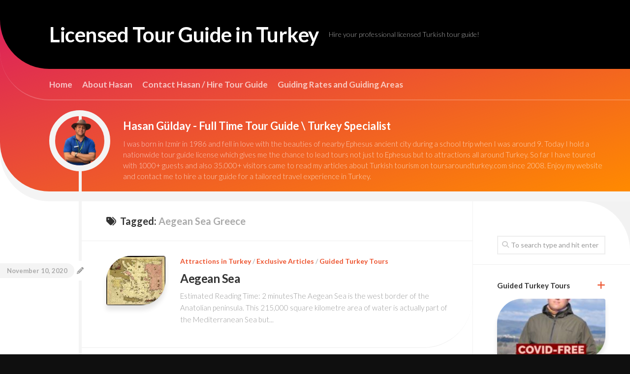

--- FILE ---
content_type: text/html; charset=utf-8
request_url: https://toursaroundturkey.com/tag/aegean-sea-greece/
body_size: 26042
content:
<!DOCTYPE html>
<html class="no-js" lang="en-US" prefix="og: https://ogp.me/ns#" amp="" data-amp-auto-lightbox-disable transformed="self;v=1" i-amphtml-layout="" i-amphtml-no-boilerplate="">

<head><meta charset="UTF-8"><meta name="viewport" content="width=device-width"><link rel="preconnect" href="https://cdn.ampproject.org"><style amp-runtime="" i-amphtml-version="012512221826001">html{overflow-x:hidden!important}html.i-amphtml-fie{height:100%!important;width:100%!important}html:not([amp4ads]),html:not([amp4ads]) body{height:auto!important}html:not([amp4ads]) body{margin:0!important}body{-webkit-text-size-adjust:100%;-moz-text-size-adjust:100%;-ms-text-size-adjust:100%;text-size-adjust:100%}html.i-amphtml-singledoc.i-amphtml-embedded{-ms-touch-action:pan-y pinch-zoom;touch-action:pan-y pinch-zoom}html.i-amphtml-fie>body,html.i-amphtml-singledoc>body{overflow:visible!important}html.i-amphtml-fie:not(.i-amphtml-inabox)>body,html.i-amphtml-singledoc:not(.i-amphtml-inabox)>body{position:relative!important}html.i-amphtml-ios-embed-legacy>body{overflow-x:hidden!important;overflow-y:auto!important;position:absolute!important}html.i-amphtml-ios-embed{overflow-y:auto!important;position:static}#i-amphtml-wrapper{overflow-x:hidden!important;overflow-y:auto!important;position:absolute!important;top:0!important;left:0!important;right:0!important;bottom:0!important;margin:0!important;display:block!important}html.i-amphtml-ios-embed.i-amphtml-ios-overscroll,html.i-amphtml-ios-embed.i-amphtml-ios-overscroll>#i-amphtml-wrapper{-webkit-overflow-scrolling:touch!important}#i-amphtml-wrapper>body{position:relative!important;border-top:1px solid transparent!important}#i-amphtml-wrapper+body{visibility:visible}#i-amphtml-wrapper+body .i-amphtml-lightbox-element,#i-amphtml-wrapper+body[i-amphtml-lightbox]{visibility:hidden}#i-amphtml-wrapper+body[i-amphtml-lightbox] .i-amphtml-lightbox-element{visibility:visible}#i-amphtml-wrapper.i-amphtml-scroll-disabled,.i-amphtml-scroll-disabled{overflow-x:hidden!important;overflow-y:hidden!important}amp-instagram{padding:54px 0px 0px!important;background-color:#fff}amp-iframe iframe{box-sizing:border-box!important}[amp-access][amp-access-hide]{display:none}[subscriptions-dialog],body:not(.i-amphtml-subs-ready) [subscriptions-action],body:not(.i-amphtml-subs-ready) [subscriptions-section]{display:none!important}amp-experiment,amp-live-list>[update]{display:none}amp-list[resizable-children]>.i-amphtml-loading-container.amp-hidden{display:none!important}amp-list [fetch-error],amp-list[load-more] [load-more-button],amp-list[load-more] [load-more-end],amp-list[load-more] [load-more-failed],amp-list[load-more] [load-more-loading]{display:none}amp-list[diffable] div[role=list]{display:block}amp-story-page,amp-story[standalone]{min-height:1px!important;display:block!important;height:100%!important;margin:0!important;padding:0!important;overflow:hidden!important;width:100%!important}amp-story[standalone]{background-color:#000!important;position:relative!important}amp-story-page{background-color:#757575}amp-story .amp-active>div,amp-story .i-amphtml-loader-background{display:none!important}amp-story-page:not(:first-of-type):not([distance]):not([active]){transform:translateY(1000vh)!important}amp-autocomplete{position:relative!important;display:inline-block!important}amp-autocomplete>input,amp-autocomplete>textarea{padding:0.5rem;border:1px solid rgba(0,0,0,.33)}.i-amphtml-autocomplete-results,amp-autocomplete>input,amp-autocomplete>textarea{font-size:1rem;line-height:1.5rem}[amp-fx^=fly-in]{visibility:hidden}amp-script[nodom],amp-script[sandboxed]{position:fixed!important;top:0!important;width:1px!important;height:1px!important;overflow:hidden!important;visibility:hidden}
/*# sourceURL=/css/ampdoc.css*/[hidden]{display:none!important}.i-amphtml-element{display:inline-block}.i-amphtml-blurry-placeholder{transition:opacity 0.3s cubic-bezier(0.0,0.0,0.2,1)!important;pointer-events:none}[layout=nodisplay]:not(.i-amphtml-element){display:none!important}.i-amphtml-layout-fixed,[layout=fixed][width][height]:not(.i-amphtml-layout-fixed){display:inline-block;position:relative}.i-amphtml-layout-responsive,[layout=responsive][width][height]:not(.i-amphtml-layout-responsive),[width][height][heights]:not([layout]):not(.i-amphtml-layout-responsive),[width][height][sizes]:not(img):not([layout]):not(.i-amphtml-layout-responsive){display:block;position:relative}.i-amphtml-layout-intrinsic,[layout=intrinsic][width][height]:not(.i-amphtml-layout-intrinsic){display:inline-block;position:relative;max-width:100%}.i-amphtml-layout-intrinsic .i-amphtml-sizer{max-width:100%}.i-amphtml-intrinsic-sizer{max-width:100%;display:block!important}.i-amphtml-layout-container,.i-amphtml-layout-fixed-height,[layout=container],[layout=fixed-height][height]:not(.i-amphtml-layout-fixed-height){display:block;position:relative}.i-amphtml-layout-fill,.i-amphtml-layout-fill.i-amphtml-notbuilt,[layout=fill]:not(.i-amphtml-layout-fill),body noscript>*{display:block;overflow:hidden!important;position:absolute;top:0;left:0;bottom:0;right:0}body noscript>*{position:absolute!important;width:100%;height:100%;z-index:2}body noscript{display:inline!important}.i-amphtml-layout-flex-item,[layout=flex-item]:not(.i-amphtml-layout-flex-item){display:block;position:relative;-ms-flex:1 1 auto;flex:1 1 auto}.i-amphtml-layout-fluid{position:relative}.i-amphtml-layout-size-defined{overflow:hidden!important}.i-amphtml-layout-awaiting-size{position:absolute!important;top:auto!important;bottom:auto!important}i-amphtml-sizer{display:block!important}@supports (aspect-ratio:1/1){i-amphtml-sizer.i-amphtml-disable-ar{display:none!important}}.i-amphtml-blurry-placeholder,.i-amphtml-fill-content{display:block;height:0;max-height:100%;max-width:100%;min-height:100%;min-width:100%;width:0;margin:auto}.i-amphtml-layout-size-defined .i-amphtml-fill-content{position:absolute;top:0;left:0;bottom:0;right:0}.i-amphtml-replaced-content,.i-amphtml-screen-reader{padding:0!important;border:none!important}.i-amphtml-screen-reader{position:fixed!important;top:0px!important;left:0px!important;width:4px!important;height:4px!important;opacity:0!important;overflow:hidden!important;margin:0!important;display:block!important;visibility:visible!important}.i-amphtml-screen-reader~.i-amphtml-screen-reader{left:8px!important}.i-amphtml-screen-reader~.i-amphtml-screen-reader~.i-amphtml-screen-reader{left:12px!important}.i-amphtml-screen-reader~.i-amphtml-screen-reader~.i-amphtml-screen-reader~.i-amphtml-screen-reader{left:16px!important}.i-amphtml-unresolved{position:relative;overflow:hidden!important}.i-amphtml-select-disabled{-webkit-user-select:none!important;-ms-user-select:none!important;user-select:none!important}.i-amphtml-notbuilt,[layout]:not(.i-amphtml-element),[width][height][heights]:not([layout]):not(.i-amphtml-element),[width][height][sizes]:not(img):not([layout]):not(.i-amphtml-element){position:relative;overflow:hidden!important;color:transparent!important}.i-amphtml-notbuilt:not(.i-amphtml-layout-container)>*,[layout]:not([layout=container]):not(.i-amphtml-element)>*,[width][height][heights]:not([layout]):not(.i-amphtml-element)>*,[width][height][sizes]:not([layout]):not(.i-amphtml-element)>*{display:none}amp-img:not(.i-amphtml-element)[i-amphtml-ssr]>img.i-amphtml-fill-content{display:block}.i-amphtml-notbuilt:not(.i-amphtml-layout-container),[layout]:not([layout=container]):not(.i-amphtml-element),[width][height][heights]:not([layout]):not(.i-amphtml-element),[width][height][sizes]:not(img):not([layout]):not(.i-amphtml-element){color:transparent!important;line-height:0!important}.i-amphtml-ghost{visibility:hidden!important}.i-amphtml-element>[placeholder],[layout]:not(.i-amphtml-element)>[placeholder],[width][height][heights]:not([layout]):not(.i-amphtml-element)>[placeholder],[width][height][sizes]:not([layout]):not(.i-amphtml-element)>[placeholder]{display:block;line-height:normal}.i-amphtml-element>[placeholder].amp-hidden,.i-amphtml-element>[placeholder].hidden{visibility:hidden}.i-amphtml-element:not(.amp-notsupported)>[fallback],.i-amphtml-layout-container>[placeholder].amp-hidden,.i-amphtml-layout-container>[placeholder].hidden{display:none}.i-amphtml-layout-size-defined>[fallback],.i-amphtml-layout-size-defined>[placeholder]{position:absolute!important;top:0!important;left:0!important;right:0!important;bottom:0!important;z-index:1}amp-img[i-amphtml-ssr]:not(.i-amphtml-element)>[placeholder]{z-index:auto}.i-amphtml-notbuilt>[placeholder]{display:block!important}.i-amphtml-hidden-by-media-query{display:none!important}.i-amphtml-element-error{background:red!important;color:#fff!important;position:relative!important}.i-amphtml-element-error:before{content:attr(error-message)}i-amp-scroll-container,i-amphtml-scroll-container{position:absolute;top:0;left:0;right:0;bottom:0;display:block}i-amp-scroll-container.amp-active,i-amphtml-scroll-container.amp-active{overflow:auto;-webkit-overflow-scrolling:touch}.i-amphtml-loading-container{display:block!important;pointer-events:none;z-index:1}.i-amphtml-notbuilt>.i-amphtml-loading-container{display:block!important}.i-amphtml-loading-container.amp-hidden{visibility:hidden}.i-amphtml-element>[overflow]{cursor:pointer;position:relative;z-index:2;visibility:hidden;display:initial;line-height:normal}.i-amphtml-layout-size-defined>[overflow]{position:absolute}.i-amphtml-element>[overflow].amp-visible{visibility:visible}template{display:none!important}.amp-border-box,.amp-border-box *,.amp-border-box :after,.amp-border-box :before{box-sizing:border-box}amp-pixel{display:none!important}amp-analytics,amp-auto-ads,amp-story-auto-ads{position:fixed!important;top:0!important;width:1px!important;height:1px!important;overflow:hidden!important;visibility:hidden}amp-story{visibility:hidden!important}html.i-amphtml-fie>amp-analytics{position:initial!important}[visible-when-invalid]:not(.visible),form [submit-error],form [submit-success],form [submitting]{display:none}amp-accordion{display:block!important}@media (min-width:1px){:where(amp-accordion>section)>:first-child{margin:0;background-color:#efefef;padding-right:20px;border:1px solid #dfdfdf}:where(amp-accordion>section)>:last-child{margin:0}}amp-accordion>section{float:none!important}amp-accordion>section>*{float:none!important;display:block!important;overflow:hidden!important;position:relative!important}amp-accordion,amp-accordion>section{margin:0}amp-accordion:not(.i-amphtml-built)>section>:last-child{display:none!important}amp-accordion:not(.i-amphtml-built)>section[expanded]>:last-child{display:block!important}
/*# sourceURL=/css/ampshared.css*/</style><meta name="robots" content="index,follow"><meta property="og:locale" content="en_US"><meta property="og:type" content="object"><meta property="og:title" content="Aegean Sea Greece, Licensed Tour Guide in Turkey"><meta property="og:url" content="https://toursaroundturkey.com/tag/aegean-sea-greece/"><meta property="og:site_name" name="copyright" content="Licensed Tour Guide in Turkey"><meta property="og:image" content="https://toursaroundturkey.com/wp-content/uploads/2020/10/Aegean-Sea-Map.jpg"><meta name="google-site-verification" content="nxU9wWbdjvsHXajmPLEAL7QtMzCTst1DegPSZfoXcdw"><meta name="robots" content="follow, index, max-snippet:-1, max-video-preview:-1, max-image-preview:large"><meta property="og:locale" content="en_US"><meta property="og:type" content="article"><meta property="og:title" content="Aegean Sea Greece Archives « Licensed Tour Guide in Turkey"><meta property="og:url" content="https://toursaroundturkey.com/tag/aegean-sea-greece/"><meta property="og:site_name" content="Licensed Tour Guide in Turkey"><meta property="article:publisher" content="https://www.facebook.com/hasangulday/"><meta property="fb:app_id" content="548787865"><meta name="twitter:card" content="summary_large_image"><meta name="twitter:title" content="Aegean Sea Greece Archives « Licensed Tour Guide in Turkey"><meta name="twitter:site" content="@https://twitter.com/hasangulday"><meta name="twitter:label1" content="Posts"><meta name="twitter:data1" content="1"><meta name="generator" content="WordPress 6.9"><meta name="generator" content="Site Kit by Google 1.170.0"><meta name="google-adsense-platform-account" content="ca-host-pub-2644536267352236"><meta name="google-adsense-platform-domain" content="sitekit.withgoogle.com"><meta name="generator" content="AMP Plugin v2.5.5; mode=standard"><meta name="msapplication-TileImage" content="https://toursaroundturkey.com/wp-content/uploads/2020/03/cropped-evil-eye-logo-270x270.png"><link rel="preconnect" href="//c0.wp.com"><link rel="preconnect" href="https://fonts.gstatic.com/" crossorigin=""><link rel="dns-prefetch" href="//fonts.googleapis.com"><link rel="dns-prefetch" href="//v0.wordpress.com"><link rel="dns-prefetch" href="//widgets.wp.com"><link rel="dns-prefetch" href="//s0.wp.com"><link rel="dns-prefetch" href="//0.gravatar.com"><link rel="dns-prefetch" href="//1.gravatar.com"><link rel="dns-prefetch" href="//2.gravatar.com"><link rel="dns-prefetch" href="//jetpack.wordpress.com"><link rel="dns-prefetch" href="//public-api.wordpress.com"><link rel="dns-prefetch" href="//www.googletagmanager.com"><link rel="preload" href="https://toursaroundturkey.com/wp-content/themes/curver/fonts/titillium-light-webfont.svg#titillium-light-webfont" as="font" crossorigin=""><link rel="preload" href="https://toursaroundturkey.com/wp-content/themes/curver/fonts/titillium-lightitalic-webfont.svg#titillium-lightitalic-webfont" as="font" crossorigin=""><link rel="preload" href="https://toursaroundturkey.com/wp-content/themes/curver/fonts/titillium-regular-webfont.svg#titillium-regular-webfont" as="font" crossorigin=""><link rel="preload" href="https://toursaroundturkey.com/wp-content/themes/curver/fonts/titillium-regularitalic-webfont.svg#titillium-regular-webfont" as="font" crossorigin=""><link rel="preload" href="https://toursaroundturkey.com/wp-content/themes/curver/fonts/titillium-semibold-webfont.svg#titillium-semibold-webfont" as="font" crossorigin=""><link rel="preload" href="https://toursaroundturkey.com/wp-content/themes/curver/fonts/fa-solid-900.woff2" as="font" crossorigin=""><link rel="preload" href="https://toursaroundturkey.com/wp-content/themes/curver/fonts/fa-brands-400.woff2" as="font" crossorigin=""><link rel="preload" href="https://toursaroundturkey.com/wp-content/themes/curver/fonts/fa-regular-400.woff2" as="font" crossorigin=""><link rel="preload" href="https://toursaroundturkey.com/wp-content/themes/curver/fonts/fa-v4compatibility.woff2" as="font" crossorigin=""><link rel="preconnect" href="https://fonts.gstatic.com" crossorigin=""><link rel="dns-prefetch" href="https://fonts.gstatic.com"><script async="" src="https://cdn.ampproject.org/v0.mjs" type="module" crossorigin="anonymous"></script><script async nomodule src="https://cdn.ampproject.org/v0.js" crossorigin="anonymous"></script><script src="https://cdn.ampproject.org/v0/amp-analytics-0.1.mjs" async="" custom-element="amp-analytics" type="module" crossorigin="anonymous"></script><script async nomodule src="https://cdn.ampproject.org/v0/amp-analytics-0.1.js" crossorigin="anonymous" custom-element="amp-analytics"></script><script src="https://cdn.ampproject.org/v0/amp-auto-ads-0.1.mjs" async="" custom-element="amp-auto-ads" type="module" crossorigin="anonymous"></script><script async nomodule src="https://cdn.ampproject.org/v0/amp-auto-ads-0.1.js" crossorigin="anonymous" custom-element="amp-auto-ads"></script><script src="https://cdn.ampproject.org/v0/amp-form-0.1.mjs" async="" custom-element="amp-form" type="module" crossorigin="anonymous"></script><script async nomodule src="https://cdn.ampproject.org/v0/amp-form-0.1.js" crossorigin="anonymous" custom-element="amp-form"></script><link rel="icon" href="https://toursaroundturkey.com/wp-content/uploads/2020/03/cropped-evil-eye-logo-32x32.png" sizes="32x32"><link rel="icon" href="https://toursaroundturkey.com/wp-content/uploads/2020/03/cropped-evil-eye-logo-192x192.png" sizes="192x192"><link crossorigin="anonymous" rel="stylesheet" id="lato-css" href="https://fonts.googleapis.com/css?family=Lato%3A400%2C300%2C300italic%2C400italic%2C700&amp;ver=6.9" type="text/css" media="all"><style amp-custom="">amp-img:is([sizes=auto i],[sizes^="auto," i]){contain-intrinsic-size:3000px 1500px}amp-img.amp-wp-enforced-sizes{object-fit:contain}amp-img img,amp-img noscript{image-rendering:inherit;object-fit:inherit;object-position:inherit}:root{--wp-block-synced-color:#7a00df;--wp-block-synced-color--rgb:122,0,223;--wp-bound-block-color:var(--wp-block-synced-color);--wp-editor-canvas-background:#ddd;--wp-admin-theme-color:#007cba;--wp-admin-theme-color--rgb:0,124,186;--wp-admin-theme-color-darker-10:#006ba1;--wp-admin-theme-color-darker-10--rgb:0,107,160.5;--wp-admin-theme-color-darker-20:#005a87;--wp-admin-theme-color-darker-20--rgb:0,90,135;--wp-admin-border-width-focus:2px}@media (min-resolution:192dpi){:root{--wp-admin-border-width-focus:1.5px}}:root{--wp--preset--font-size--normal:16px;--wp--preset--font-size--huge:42px}.screen-reader-text{border:0;clip-path:inset(50%);height:1px;margin:-1px;overflow:hidden;padding:0;position:absolute;width:1px}.screen-reader-text:not(#_#_#_#_#_#_#_){word-wrap:normal}.screen-reader-text:focus{background-color:#ddd;clip-path:none;color:#444;display:block;font-size:1em;height:auto;left:5px;line-height:normal;padding:15px 23px 14px;text-decoration:none;top:5px;width:auto;z-index:100000}html :where(.has-border-color){border-style:solid}html :where([data-amp-original-style*=border-top-color]){border-top-style:solid}html :where([data-amp-original-style*=border-right-color]){border-right-style:solid}html :where([data-amp-original-style*=border-bottom-color]){border-bottom-style:solid}html :where([data-amp-original-style*=border-left-color]){border-left-style:solid}html :where([data-amp-original-style*=border-width]){border-style:solid}html :where([data-amp-original-style*=border-top-width]){border-top-style:solid}html :where([data-amp-original-style*=border-right-width]){border-right-style:solid}html :where([data-amp-original-style*=border-bottom-width]){border-bottom-style:solid}html :where([data-amp-original-style*=border-left-width]){border-left-style:solid}html :where(amp-img[class*=wp-image-]),html :where(amp-anim[class*=wp-image-]){height:auto;max-width:100%}:where(figure){margin:0 0 1em}html :where(.is-position-sticky){--wp-admin--admin-bar--position-offset:var(--wp-admin--admin-bar--height,0px)}@media screen and (max-width:600px){html :where(.is-position-sticky){--wp-admin--admin-bar--position-offset:0px}}:root :where(p.has-background){padding:1.25em 2.375em}:where(p.has-text-color:not(.has-link-color)) a{color:inherit}:root{--wp--preset--aspect-ratio--square:1;--wp--preset--aspect-ratio--4-3:4/3;--wp--preset--aspect-ratio--3-4:3/4;--wp--preset--aspect-ratio--3-2:3/2;--wp--preset--aspect-ratio--2-3:2/3;--wp--preset--aspect-ratio--16-9:16/9;--wp--preset--aspect-ratio--9-16:9/16;--wp--preset--color--black:#000;--wp--preset--color--cyan-bluish-gray:#abb8c3;--wp--preset--color--white:#fff;--wp--preset--color--pale-pink:#f78da7;--wp--preset--color--vivid-red:#cf2e2e;--wp--preset--color--luminous-vivid-orange:#ff6900;--wp--preset--color--luminous-vivid-amber:#fcb900;--wp--preset--color--light-green-cyan:#7bdcb5;--wp--preset--color--vivid-green-cyan:#00d084;--wp--preset--color--pale-cyan-blue:#8ed1fc;--wp--preset--color--vivid-cyan-blue:#0693e3;--wp--preset--color--vivid-purple:#9b51e0;--wp--preset--gradient--vivid-cyan-blue-to-vivid-purple:linear-gradient(135deg,#0693e3 0%,#9b51e0 100%);--wp--preset--gradient--light-green-cyan-to-vivid-green-cyan:linear-gradient(135deg,#7adcb4 0%,#00d082 100%);--wp--preset--gradient--luminous-vivid-amber-to-luminous-vivid-orange:linear-gradient(135deg,#fcb900 0%,#ff6900 100%);--wp--preset--gradient--luminous-vivid-orange-to-vivid-red:linear-gradient(135deg,#ff6900 0%,#cf2e2e 100%);--wp--preset--gradient--very-light-gray-to-cyan-bluish-gray:linear-gradient(135deg,#eee 0%,#a9b8c3 100%);--wp--preset--gradient--cool-to-warm-spectrum:linear-gradient(135deg,#4aeadc 0%,#9778d1 20%,#cf2aba 40%,#ee2c82 60%,#fb6962 80%,#fef84c 100%);--wp--preset--gradient--blush-light-purple:linear-gradient(135deg,#ffceec 0%,#9896f0 100%);--wp--preset--gradient--blush-bordeaux:linear-gradient(135deg,#fecda5 0%,#fe2d2d 50%,#6b003e 100%);--wp--preset--gradient--luminous-dusk:linear-gradient(135deg,#ffcb70 0%,#c751c0 50%,#4158d0 100%);--wp--preset--gradient--pale-ocean:linear-gradient(135deg,#fff5cb 0%,#b6e3d4 50%,#33a7b5 100%);--wp--preset--gradient--electric-grass:linear-gradient(135deg,#caf880 0%,#71ce7e 100%);--wp--preset--gradient--midnight:linear-gradient(135deg,#020381 0%,#2874fc 100%);--wp--preset--font-size--small:13px;--wp--preset--font-size--medium:20px;--wp--preset--font-size--large:36px;--wp--preset--font-size--x-large:42px;--wp--preset--spacing--20:.44rem;--wp--preset--spacing--30:.67rem;--wp--preset--spacing--40:1rem;--wp--preset--spacing--50:1.5rem;--wp--preset--spacing--60:2.25rem;--wp--preset--spacing--70:3.38rem;--wp--preset--spacing--80:5.06rem;--wp--preset--shadow--natural:6px 6px 9px rgba(0,0,0,.2);--wp--preset--shadow--deep:12px 12px 50px rgba(0,0,0,.4);--wp--preset--shadow--sharp:6px 6px 0px rgba(0,0,0,.2);--wp--preset--shadow--outlined:6px 6px 0px -3px #fff,6px 6px #000;--wp--preset--shadow--crisp:6px 6px 0px #000}:where(.is-layout-flex){gap:.5em}:where(.is-layout-grid){gap:.5em}:where(.wp-block-columns.is-layout-flex){gap:2em}:where(.wp-block-columns.is-layout-grid){gap:2em}:where(.wp-block-post-template.is-layout-flex){gap:1.25em}:where(.wp-block-post-template.is-layout-grid){gap:1.25em}html,body,div,span,h1,h2,h3,p,a,amp-img,i,ul,li,form,article,footer,header,nav{margin:0;padding:0;border:0;font-size:100%;font:inherit;vertical-align:baseline}article,footer,header,nav{display:block}ul{list-style:none}body{background:#eee;font-size:15px;line-height:1.5em;color:#555;font-weight:300}::selection{background:#ed542f;color:#fff}::-moz-selection{background:#ed542f;color:#fff}a{color:#ed542f;text-decoration:none}a:hover{color:#333}amp-img{max-width:100%;height:auto;box-shadow:0 10px 10px rgba(0,0,0,.1),0 1px 1px rgba(0,0,0,.15)}a,a:before,a:after{-webkit-transition-property:background color;-webkit-transition-duration:.2s;-webkit-transition-timing-function:ease;-moz-transition-property:background color;-moz-transition-duration:.2s;-moz-transition-timing-function:ease;-o-transition-property:background color;-o-transition-duration:.2s;-o-transition-timing-function:ease;transition-property:background color;transition-duration:.2s;transition-timing-function:ease}a amp-img{-webkit-transition:opacity .2s ease;-moz-transition:opacity .2s ease;-o-transition:opacity .2s ease;transition:opacity .2s ease}ul{box-sizing:content-box}.left{float:left}.right{float:right}.group:before,.group:after{content:"";display:table}.group:after{clear:both}.group{zoom:1}.fa,.fas{width:1em;text-align:center}body{font-family:"Titillium",Arial,sans-serif}@font-face{font-family:"Titillium";src:url("https://toursaroundturkey.com/wp-content/themes/curver/fonts/titillium-light-webfont.eot");src:url("https://toursaroundturkey.com/wp-content/themes/curver/fonts/titillium-light-webfont.svg#titillium-light-webfont") format("svg"),url("https://toursaroundturkey.com/wp-content/themes/curver/fonts/titillium-light-webfont.eot#iefix") format("embedded-opentype"),url("https://toursaroundturkey.com/wp-content/themes/curver/fonts/titillium-light-webfont.woff") format("woff"),url("https://toursaroundturkey.com/wp-content/themes/curver/fonts/titillium-light-webfont.ttf") format("truetype");font-weight:300;font-style:normal}@font-face{font-family:"Titillium";src:url("https://toursaroundturkey.com/wp-content/themes/curver/fonts/titillium-lightitalic-webfont.eot");src:url("https://toursaroundturkey.com/wp-content/themes/curver/fonts/titillium-lightitalic-webfont.svg#titillium-lightitalic-webfont") format("svg"),url("https://toursaroundturkey.com/wp-content/themes/curver/fonts/titillium-lightitalic-webfont.eot#iefix") format("embedded-opentype"),url("https://toursaroundturkey.com/wp-content/themes/curver/fonts/titillium-lightitalic-webfont.woff") format("woff"),url("https://toursaroundturkey.com/wp-content/themes/curver/fonts/titillium-lightitalic-webfont.ttf") format("truetype");font-weight:300;font-style:italic}@font-face{font-family:"Titillium";src:url("https://toursaroundturkey.com/wp-content/themes/curver/fonts/titillium-regular-webfont.eot");src:url("https://toursaroundturkey.com/wp-content/themes/curver/fonts/titillium-regular-webfont.svg#titillium-regular-webfont") format("svg"),url("https://toursaroundturkey.com/wp-content/themes/curver/fonts/titillium-regular-webfont.eot#iefix") format("embedded-opentype"),url("https://toursaroundturkey.com/wp-content/themes/curver/fonts/titillium-regular-webfont.woff") format("woff"),url("https://toursaroundturkey.com/wp-content/themes/curver/fonts/titillium-regular-webfont.ttf") format("truetype");font-weight:400;font-style:normal}@font-face{font-family:"Titillium";src:url("https://toursaroundturkey.com/wp-content/themes/curver/fonts/titillium-regularitalic-webfont.eot");src:url("https://toursaroundturkey.com/wp-content/themes/curver/fonts/titillium-regularitalic-webfont.svg#titillium-regular-webfont") format("svg"),url("https://toursaroundturkey.com/wp-content/themes/curver/fonts/titillium-regularitalic-webfont.eot#iefix") format("embedded-opentype"),url("https://toursaroundturkey.com/wp-content/themes/curver/fonts/titillium-regularitalic-webfont.woff") format("woff"),url("https://toursaroundturkey.com/wp-content/themes/curver/fonts/titillium-regularitalic-webfont.ttf") format("truetype");font-weight:400;font-style:italic}@font-face{font-family:"Titillium";src:url("https://toursaroundturkey.com/wp-content/themes/curver/fonts/titillium-semibold-webfont.eot");src:url("https://toursaroundturkey.com/wp-content/themes/curver/fonts/titillium-semibold-webfont.svg#titillium-semibold-webfont") format("svg"),url("https://toursaroundturkey.com/wp-content/themes/curver/fonts/titillium-semibold-webfont.eot#iefix") format("embedded-opentype"),url("https://toursaroundturkey.com/wp-content/themes/curver/fonts/titillium-semibold-webfont.woff") format("woff"),url("https://toursaroundturkey.com/wp-content/themes/curver/fonts/titillium-semibold-webfont.ttf") format("truetype");font-weight:600;font-style:normal}input,button{font-family:inherit}.themeform input,.themeform button{font-size:14px}.themeform input::-moz-focus-inner,.themeform button::-moz-focus-inner{border:0;padding:0}.themeform input[type="search"],.themeform input[type="text"],.themeform input[type="password"],.themeform input[type="email"],.themeform input[type="url"],.themeform input[type="tel"],.themeform input[type="number"],.themeform input[type="submit"],.themeform button{margin:0;-moz-box-sizing:border-box;-webkit-box-sizing:border-box;box-sizing:border-box;-webkit-border-radius:0;border-radius:0}.themeform input,.themeform button{-moz-appearance:none;-webkit-appearance:none;-moz-transition:all .2s ease;-webkit-transition:all .2s ease;transition:all .2s ease}.themeform input[type="checkbox"]{-moz-appearance:checkbox;-webkit-appearance:checkbox}.themeform input[type="radio"]{-moz-appearance:radio;-webkit-appearance:radio}.themeform input[type="search"],.themeform input[type="text"],.themeform input[type="password"],.themeform input[type="email"],.themeform input[type="url"],.themeform input[type="tel"],.themeform input[type="number"]{background:#fff;border:2px solid #eee;color:#777;display:block;max-width:100%;outline:none;padding:7px 8px}.themeform input[type="search"]:focus,.themeform input[type="text"]:focus,.themeform input[type="password"]:focus,.themeform input[type="email"]:focus,.themeform input[type="url"]:focus,.themeform input[type="tel"]:focus,.themeform input[type="number"]:focus{border-color:#ddd;color:#333;-webkit-box-shadow:0 0 3px rgba(0,0,0,.1);box-shadow:0 0 3px rgba(0,0,0,.1)}.themeform input[type="button"],.themeform input[type="reset"],.themeform input[type="submit"],.themeform button[type="button"],.themeform button[type="reset"],.themeform button[type="submit"]{background:#ed542f;color:#fff;padding:8px 14px;font-weight:600;display:inline-block;border:none;cursor:pointer;-webkit-border-radius:3px;border-radius:3px}.themeform input[type="button"]:hover,.themeform input[type="reset"]:hover,.themeform input[type="submit"]:hover,.themeform button[type="button"]:hover,.themeform button[type="reset"]:hover,.themeform button[type="submit"]:hover{background:#333}.themeform.searchform div{position:relative}.themeform.searchform div input{padding-left:26px;line-height:20px}.themeform.searchform div:after{color:#ccc;line-height:24px;font-size:14px;content:"";position:absolute;left:10px;top:6px;font-family:"Font Awesome 6 Free";font-weight:900}.entry{font-size:17px;line-height:1.6em}.entry p{margin-bottom:1em}.entry ul{margin:0 0 15px 30px}.entry ul ul{margin-bottom:0}.entry li{margin:0}.entry ul li{list-style:square}.entry amp-img .size-full:not(#_#_#_#_#_#_#_#_){width:100%}h1,h2,h3{color:#333;font-weight:600;-ms-word-wrap:break-word;word-wrap:break-word}.entry h1 span,.entry h2 span,.entry h3 span{color:#bbb}.entry h1,.entry h2,.entry h3{margin-bottom:14px;font-weight:400;line-height:1.3em}.entry h1{font-size:38px;letter-spacing:-1px}.entry h2{font-size:34px;letter-spacing:-.7px}.entry h3{font-size:28px;letter-spacing:-.5px}#wrapper{background:#fff;min-width:1024px}.container{padding:0}.container-inner{max-width:1280px;min-width:100%;width:100%;box-sizing:border-box}.main{position:relative}.main-inner{position:relative;min-height:600px}.content{margin:0 auto;position:relative;width:100%}.pad{padding:30px 50px}.boxed #wrapper{max-width:1280px;margin:0 auto;-webkit-box-shadow:6px 0 0 rgba(0,0,0,.04),-6px 0 0 rgba(0,0,0,.04);box-shadow:6px 0 0 rgba(0,0,0,.04),-6px 0 0 rgba(0,0,0,.04)}.boxed .container{padding:0}.boxed #page{background:#f2f2f2;padding-bottom:1px}.col-2cl .main-inner{background:url("https://toursaroundturkey.com/wp-content/themes/curver/img/sidebar/s-right.png") repeat-y right 0;padding-right:320px}.col-2cl .s1{float:right;margin-right:-320px}.col-2cl .content{float:left}.sidebar{position:relative;z-index:2}.sidebar .pad{padding-left:20px;padding-right:20px}.s1{width:320px;z-index:2;padding-top:40px}.grid{margin-right:3.2%;float:left;display:inline;position:relative}.last{clear:right}.last:not(#_#_#_#_#_#_#_){margin-right:0}.one-half{width:48.4%}.one-third{width:31.2%}.page-title{position:relative;border-bottom:1px solid #eee;color:#666;font-size:20px;font-weight:300;line-height:30px}.page-title a{color:#aaa}.page-title a:hover{color:#333}.page-title span{color:#aaa}.page-title i{margin-right:8px}.page-title h1,.page-title h2{color:#333;float:left}.page-title .pad{padding-top:25px;padding-bottom:25px}.pagination{margin:30px 50px}.pagination a{font-size:18px;font-weight:600}#header{background:#f4f4f4;position:relative;padding-bottom:20px;border-radius:0 0 0 100px}#header-inner{background:#ed542f;border-radius:0 0 0 100px;background-image:-webkit-gradient(linear,right bottom,left top,from(#ff8a00),to(#da1b60));background-image:linear-gradient(to top left,#ff8a00,#da1b60)}#header-inner-inner{background:transparent;border-bottom:2px solid rgba(255,255,255,.2);border-radius:0 0 0 100px}#header-inner-inner-inner{background:#000;border-radius:0 0 0 100px;overflow:hidden}#header-top{padding-left:50px}#header-middle{padding-left:50px}#header-bottom{padding-left:50px}#header amp-img{box-shadow:none}#header .container-inner{position:relative}#profile{position:relative;padding:20px 50px}#profile:before{content:"";width:6px;background:#f4f4f4;position:absolute;left:110px;bottom:0;top:30px;height:100%;z-index:1}#profile-inner{padding-left:150px;position:relative;z-index:2}#profile-image{border:12px solid #f4f4f4;border-radius:100%;width:100px;height:100px;margin-left:-150px;float:left}#profile-image amp-img{border-radius:100%;width:100px;height:100px;position:relative;z-index:2}#profile-name{margin-top:14px;width:100%;float:left;font-size:22px;line-height:1.6em;font-weight:600;color:#fff;margin-bottom:8px}#profile-description{font-size:15px;line-height:1.5em;color:rgba(255,255,255,.7)}.site-title{font-size:42px;font-weight:600;letter-spacing:-.5px;float:left;line-height:60px;padding:10px 0;position:relative;z-index:2}.site-title a{display:block;color:#fff;max-width:100%}.site-title a amp-img{display:block;max-width:100%;max-height:60px;height:auto;padding:0;margin:0 auto;-webkit-border-radius:0;border-radius:0}.site-description{font-size:14px;color:#aaa;float:left;margin:0 0 0 20px;line-height:60px;padding:10px 0;position:relative;z-index:2}#wrap-nav-header,#wrap-nav-mobile{position:relative}@media only screen and (min-width: 720px){.mobile-menu #wrap-nav-mobile{display:none}}@media only screen and (max-width: 719px){.mobile-menu #wrap-nav-header{display:none}}.menu-toggle-icon{float:right;width:30px;height:20px;position:relative;transform:rotate(0deg);transition:.5s ease-in-out;cursor:pointer}.menu-toggle-icon span{display:block;position:absolute;height:2px;width:100%;background:#333;border-radius:2px;opacity:1;left:0;transform:rotate(0deg);transition:.25s ease-in-out}.menu-toggle-icon span:nth-child(1){top:0px;transform-origin:left center}.menu-toggle-icon span:nth-child(2){top:8px;transform-origin:left center}.menu-toggle-icon span:nth-child(3){top:16px;transform-origin:left center}@media only screen and (min-width: 720px){.mobile-menu #wrap-nav-mobile{display:none}}@media only screen and (max-width: 719px){.mobile-menu #wrap-nav-header{display:none}#nav-mobile,#nav-header,#nav-footer{display:none}}.nav-menu > .menu-toggle{display:none}.nav-menu .menu,.nav-menu .menu ul{display:flex;list-style:none;list-style-type:none;margin:0;padding:0}.nav-menu a{display:block;text-decoration:none;width:100%}.nav-menu .menu ul{flex-direction:column;max-width:0;max-height:0;overflow:hidden}.nav-menu .screen-reader-text{display:none}.nav-menu .menu-item-wrapper{display:flex}.nav-menu{line-height:20px}.nav-menu button{color:inherit;cursor:pointer;font-family:inherit;position:relative;text-align:inherit;user-select:none;background:none;border:none;box-shadow:none;border-radius:0;font-size:inherit;font-weight:400;letter-spacing:inherit;padding:0;text-transform:none}.nav-menu:not(.mobile){position:relative;z-index:3}.nav-menu:not(.mobile) .menu{flex-wrap:wrap;justify-content:left}.nav-menu:not(.mobile) .menu{position:relative}.nav-menu:not(.mobile) .menu ul{font-size:15px;opacity:0;padding:10px 0;position:absolute;top:calc(100% + 20px);transition:opacity .15s linear,transform .15s linear,right 0s .15s;transform:translateY(6px);z-index:1}.nav-menu:not(.mobile) .menu ul li{position:relative}.nav-menu:not(.mobile) .menu ul a{display:block;padding:10px 20px;transition:background-color .15s linear;width:100%}.nav-menu:not(.mobile) .menu ul:before,.nav-menu:not(.mobile) .menu ul:after{content:"";display:block;position:absolute;bottom:100%}.nav-menu:not(.mobile) .menu ul:before{left:0;right:0;height:20px}.nav-menu:not(.mobile) .menu ul:after{border:8px solid transparent;border-bottom-color:transparent;left:18px}.nav-menu:not(.mobile) .menu ul ul{left:calc(100% + 20px)}.nav-menu:not(.mobile) .menu ul ul:not(#_#_#_#_#_#_#_#_){top:-10px}.nav-menu:not(.mobile) .menu ul ul:before{bottom:0;height:auto;left:auto;left:-20px;top:0;width:22px}.nav-menu:not(.mobile) .menu ul ul:after{border-bottom-color:transparent;bottom:auto;left:-16px;top:20px}.nav-menu:not(.mobile) a,.nav-menu:not(.mobile) span{transition:all .3s ease}.menu-toggle-icon span{background:#fff}.nav-menu a{color:#fff;font-weight:600}.nav-menu:not(.mobile) .menu ul{background:#fff;color:#666;border-radius:4px;box-shadow:0 2px 2px rgba(0,0,0,.15)}.nav-menu:not(.mobile) .menu ul:after{border-bottom-color:#fff}.nav-menu:not(.mobile) .menu ul ul:after{border-right-color:#fff}.nav-menu:not(.mobile){font-size:17px;font-weight:600;float:none;padding:6px 0 20px 0}.nav-menu:not(.mobile) a{color:rgba(255,255,255,.7)}.nav-menu:not(.mobile) a:hover{color:#fff}.nav-menu:not(.mobile) ul ul a{font-size:14px}.nav-menu:not(.mobile) ul ul a:hover{color:#333}.nav-menu:not(.mobile) ul ul > li:hover > span{background:rgba(255,255,255,.1)}.nav-menu:not(.mobile) ul ul a{color:#666}.nav-menu:not(.mobile) button{background:none;color:#666;padding:0 4px;margin-left:2px;border-radius:4px}.nav-menu:not(.mobile) ul ul button{background:none;color:#eee;padding:0 5px;margin:0 10px 0 0}.nav-menu:not(.mobile) .menu > li{margin:16px 20px 0 0;position:relative}.nav-menu:not(.mobile) .menu > li:last-child{margin-right:0}.nav-menu:not(.mobile) .menu a{padding:0}#header .nav-menu:not(.mobile){padding-left:50px;padding-right:50px}#header .nav-menu:not(.mobile) ul ul a{transition:all .3s ease}#header .nav-menu:not(.mobile) .menu ul span{border-bottom:1px solid rgba(0,0,0,.06)}#header .nav-menu:not(.mobile) .menu ul li:last-child span{border-bottom:0}#footer .nav-menu a{font-weight:600}#footer .nav-menu:not(.mobile){background:transparent;font-size:14px;border-top:0;border-bottom:1px solid rgba(255,255,255,.1);float:none;padding-top:8px;padding-left:50px;padding-right:50px;position:relative;z-index:2}#footer .nav-menu:not(.mobile) a{color:rgba(0,0,0,.5)}#footer .nav-menu:not(.mobile) a:hover{color:#333}#footer .nav-menu:not(.mobile) button{transform:rotate(-180deg)}#footer .nav-menu:not(.mobile) .menu ul button{transform:none}#footer .nav-menu:not(.mobile) .menu{justify-content:left}#footer .nav-menu:not(.mobile) .menu ul{top:auto;bottom:calc(100% + 19px)}#footer .nav-menu:not(.mobile) .menu ul a{font-size:13px}#footer .nav-menu:not(.mobile) .menu ul span{border-bottom:1px solid rgba(0,0,0,.06)}#footer .nav-menu:not(.mobile) .menu ul li:last-child span{border-bottom:0}#footer .nav-menu:not(.mobile) .menu ul ul{bottom:auto}#footer .nav-menu:not(.mobile) .menu > li > ul:before,#footer .nav-menu:not(.mobile) .menu > li > ul:after{bottom:auto;top:100%}#footer .nav-menu:not(.mobile) .menu ul:after{border-bottom-color:transparent;border-top-color:#fff}#footer .nav-menu:not(.mobile) .menu ul ul:after{border-right-color:#fff;border-top-color:transparent}#footer .nav-menu:not(.mobile) ul ul a{transition:all .3s ease}#footer .nav-menu:not(.mobile) ul ul > li:hover > span{background:none}#footer .menu-toggle-icon span{background:#333}#page{background:#f4f4f4}#page > .container-inner{background:#fff;padding-left:160px;border-radius:0 100px 100px 0}#page > .container-inner > .main{border-left:6px solid #f4f4f4}#footer{background:#f4f4f4;color:#777;position:relative}#footer .pad{padding-bottom:20px}#footer-widgets .container-inner{overflow:hidden;border-bottom:1px solid #e5e5e5}#footer-widgets .widget{padding:20px 0}#footer-bottom{position:relative;z-index:99}#footer-bottom amp-img{box-shadow:none}#footer-bottom .pad{padding-top:20px}#footer-bottom a{color:#444}#footer-bottom a:hover{color:#333}#footer-bottom #copyright{color:#999;font-size:14px;line-height:1.5em}#footer-bottom #back-to-top{background:#e5e5e5;color:#333;overflow:hidden;text-align:center;width:60px;height:30px;display:block;margin:0 auto;margin:0 auto -30px;border-radius:4px}#footer-bottom #back-to-top i{font-size:38px;position:relative;top:-7px}#footer-bottom #back-to-top:hover{color:#333}.archive .post,.search .post{position:relative;margin-bottom:0}.post-thumbnail{width:100%;-webkit-transition:all 1s ease;-moz-transition:all 1s ease;transition:all 1s ease}.post-thumbnail{position:relative;margin-bottom:1em}.post-thumbnail amp-img{display:block;width:100%;height:auto;border-radius:40px 4px 40px 4px}.post-hover:hover .post-thumbnail{opacity:.75}.post-hover:hover .post-title a{color:#ed542f}.post-title{font-size:24px;line-height:1.3em;font-weight:600;letter-spacing:-.5px;margin-bottom:0}.post-title a{color:#333}.post-title a:hover{color:#ed542f}article > .pad{padding-top:50px;padding-bottom:50px}.archive .post-list,.search .post-list{padding:0 50px;position:relative;padding-bottom:30px;border-bottom:1px solid #eee;border-radius:0 0 100px 0;z-index:2}.post-list .post-inner{padding:30px 0 0 150px}.post-list .post-thumbnail{margin-left:-150px;max-width:120px;margin-bottom:0;float:left}.post-list .post-thumbnail amp-img{position:relative;border-radius:50px 4px 50px 4px}.post-list .post-content{position:relative}.post-title{margin-bottom:8px}.post-category{font-size:14px;font-weight:600;color:#bbb;margin-bottom:8px}.post-list .entry{font-size:15px;color:#999;margin-bottom:8px}.post-date{font-size:13px;color:#aaa;font-weight:600;margin-bottom:8px;position:absolute;background:#f4f4f4;padding:4px 14px;left:-166px;top:45px;border-radius:0 20px 20px 0}.post-date i{margin-right:4px}.format-circle{background:#fff;position:absolute;position:absolute;width:40px;height:40px;border-radius:10px;left:-23px;top:40px}.format-circle i:before{content:"";position:relative;display:block;color:#999;font-size:14px;text-align:center;width:40px;height:40px;line-height:40px}.format-standard .format-circle i:before{content:""}.widget{color:#777;font-size:14px}.widget a{color:#777}.widget a:hover{color:#333}.widget > h3{font-size:15px;font-weight:600;margin:0 -50px 10px;padding:0 50px}.widget > h3 a,.widget > h3 a:hover{color:#333}.widget > h3 a amp-img{display:none;float:left;margin:3px 7px 0 0}.sidebar .widget{padding:30px 50px 20px;border-bottom:1px solid #eee;overflow:hidden}.widget > ul li:before,.widget > ul li a:before,.widget > div > ul li a:before{font-family:"Font Awesome 6 Free";font-weight:900;font-size:12px;margin-right:6px;color:#ccc;width:1em;text-align:center}.widget > ul li:before:not(#_#_#_#_#_#_#_#_),.widget > ul li a:before:not(#_#_#_#_#_#_#_#_),.widget > div > ul li a:before:not(#_#_#_#_#_#_#_#_){display:inline-block}.widget > ul li a:hover:before{color:#999}.widget > h3{position:relative}.widget > h3 > span{display:inline-block;position:relative;bottom:-1px}.widget > h3:after{font-family:"Font Awesome 6 Free";font-weight:900;color:#ed542f;font-size:18px;text-align:center;float:right;content:""}.widget_text > h3:after{content:""}.widget_search > h3:after{content:""}.widget_search > h3,.widget_text > h3{margin-bottom:1em}.alx-tab li,.alx-posts li{padding:7px 0}.widget_search input.search{color:#999;padding-left:26px;width:100%}.widget_search .screen-reader-text{display:none}.widget_text .textwidget p{margin-bottom:1em}.alx-tab li,.alx-posts li{font-weight:600;line-height:1.4em}.alx-tab a,.alx-posts a{-webkit-transition:all .2s ease;-moz-transition:all .2s ease;transition:all .2s ease}.alx-tab amp-img,.alx-posts amp-img{display:block;width:100%;height:auto}.alx-tab amp-img{border-radius:20px 4px 20px 4px}.alx-posts amp-img{border-radius:50px 4px 50px 4px}.alx-tab.thumbs-enabled li{padding-left:62px}.alx-posts .post-item-thumbnail{position:relative;-webkit-transition:all 1s ease;-moz-transition:all 1s ease;transition:all 1s ease}.alx-tab .tab-item-title a,.alx-posts .post-item-title a{color:#333}.alx-tab .tab-item-title,.alx-posts .post-item-title{margin:2px 0;-ms-word-wrap:break-word;word-wrap:break-word}.alx-posts li:hover .post-item-thumbnail{opacity:.75}.alx-tab li:hover .tab-item-title a,.alx-posts li:hover .post-item-title a{color:#ed542f}.alx-posts .post-item-thumbnail{margin-bottom:10px}.alx-posts .post-item-title{font-size:16px;line-height:1.5em}.s1 .alx-posts .post-item-title{font-size:18px;line-height:1.4em;font-weight:600}html{-webkit-font-smoothing:antialiased}.screen-reader-text{border:0;clip:rect(1px,1px,1px,1px);clip-path:inset(50%);height:1px;margin:-1px;overflow:hidden;padding:0;width:1px}.screen-reader-text:not(#_#_#_#_#_#_#_){position:absolute;word-wrap:normal}.screen-reader-text:focus{background-color:#fff;border-radius:3px;box-shadow:0 0 2px 2px rgba(0,0,0,.1);clip-path:none;color:#333;display:block;font-size:14px;font-size:.875rem;font-weight:bold;height:auto;right:5px;line-height:normal;padding:15px 23px 14px;text-decoration:none;top:5px;width:auto;z-index:100000}.screen-reader-text:focus:not(#_#_#_#_#_#_#_){clip:auto}body{font-family:"Lato",Arial,sans-serif}.boxed #wrapper,.container-inner{max-width:1600px}#wrapper,.container-inner{min-width:320px}@media only screen and (min-width: 480px) and (max-width: 960px){.s1{width:100%;border-top:1px solid #eee}.s1 .sidebar-content{width:100%}.col-2cl .s1{margin-right:0}.col-2cl .main-inner{background:none;padding-right:0}}@media only screen and (max-width: 719px){#wrapper{margin:0}#page{padding:0}#page > .container-inner{border-radius:0;box-shadow:none}.container{padding:0}.grid{width:100%;margin:0 0 10px}.sidebar .widget{padding-left:20px;padding-right:20px}.pagination{margin-left:20px;margin-right:20px}.site-description{display:none}.pad{padding:20px 20px 10px}.entry,.entry.excerpt{font-size:15px}.entry h1{font-size:30px;letter-spacing:-.7px}.entry h2{font-size:26px;letter-spacing:-.5px}.entry h3{font-size:24px;letter-spacing:-.3px}#header,#header-top .pad{padding-top:0;padding-bottom:0}.site-title{padding:20px 0;margin:0;width:100%;float:none;line-height:50px;border-bottom:1px solid #222}.site-title a{text-align:center}#header-top,#header-bottom{padding-left:0}#profile:before{display:none}#profile-name{margin-top:0}#profile-image{height:70px;width:70px;border-width:8px;margin-left:-120px}#profile-inner{padding-left:120px}#profile-image amp-img{height:70px;width:70px}#footer-bottom .pad{padding-top:50px;padding-bottom:40px}#footer-bottom .one-half.last{margin-bottom:0}#footer-bottom{text-align:center}#page{margin-top:0}#page > .container-inner{padding-left:0}#page > .container-inner > .main{border-left:0}.page-title{font-size:18px}.post-date{color:#bbb;position:static;padding:20px 0 0 0;background:none}.format-circle{background:none;left:auto;top:auto;right:80px;bottom:16px}.post-title{font-size:22px;line-height:1.5em;letter-spacing:0}article > .pad{padding-top:20px;padding-bottom:20px}.archive .post-list,.search .post-list{padding:0 20px}.post-list .post-inner{padding-left:120px}.post-list .post-thumbnail{margin-left:-120px;max-width:100px}}@media only screen and (max-width: 479px){.content,.sidebar.s1{width:100%;float:none}.content:not(#_#_#_#_#_#_#_),.sidebar.s1:not(#_#_#_#_#_#_#_){margin-right:0;margin-left:0}.sidebar.s1{width:100%;display:block;float:left}.main:not(#_#_#_#_#_#_#_),.main-inner:not(#_#_#_#_#_#_#_){background-image:none;padding:0}.pad{padding:15px 15px 5px}.main{margin-left:0}.sidebar .widget:not(#_#_#_#_#_#_#_){padding-left:15px;padding-right:15px}.site-title{font-size:32px}#profile{display:none;padding-bottom:40px}#profile-inner{padding-left:0;text-align:center;padding-top:20px}#profile-image{display:inline-block;margin-left:0;float:none;margin-bottom:10px}.post-inner{margin-left:0;display:block}.post-list .post-inner{padding-left:0}.post-list .post-thumbnail{margin:0 auto;float:none;max-width:140px;margin-bottom:20px}.archive .post-list,.search .post-list{padding:0 15px 20px 15px;border-bottom:1px solid #eee}.post-list .post-content{width:100%;text-align:center}}.fa{font-family:var(--fa-style-family,"Font Awesome 6 Free");font-weight:var(--fa-style,900)}.fa,.fas{-moz-osx-font-smoothing:grayscale;-webkit-font-smoothing:antialiased;display:var(--fa-display,inline-block);font-style:normal;font-variant:normal;line-height:1;text-rendering:auto}.fas{font-family:"Font Awesome 6 Free"}@-webkit-keyframes fa-beat{0%,90%{-webkit-transform:scale(1);transform:scale(1)}45%{-webkit-transform:scale(var(--fa-beat-scale,1.25));transform:scale(var(--fa-beat-scale,1.25))}}@keyframes fa-beat{0%,90%{-webkit-transform:scale(1);transform:scale(1)}45%{-webkit-transform:scale(var(--fa-beat-scale,1.25));transform:scale(var(--fa-beat-scale,1.25))}}@-webkit-keyframes fa-bounce{0%{-webkit-transform:scale(1) translateY(0);transform:scale(1) translateY(0)}10%{-webkit-transform:scale(var(--fa-bounce-start-scale-x,1.1),var(--fa-bounce-start-scale-y,.9)) translateY(0);transform:scale(var(--fa-bounce-start-scale-x,1.1),var(--fa-bounce-start-scale-y,.9)) translateY(0)}30%{-webkit-transform:scale(var(--fa-bounce-jump-scale-x,.9),var(--fa-bounce-jump-scale-y,1.1)) translateY(var(--fa-bounce-height,-.5em));transform:scale(var(--fa-bounce-jump-scale-x,.9),var(--fa-bounce-jump-scale-y,1.1)) translateY(var(--fa-bounce-height,-.5em))}50%{-webkit-transform:scale(var(--fa-bounce-land-scale-x,1.05),var(--fa-bounce-land-scale-y,.95)) translateY(0);transform:scale(var(--fa-bounce-land-scale-x,1.05),var(--fa-bounce-land-scale-y,.95)) translateY(0)}57%{-webkit-transform:scale(1) translateY(var(--fa-bounce-rebound,-.125em));transform:scale(1) translateY(var(--fa-bounce-rebound,-.125em))}64%{-webkit-transform:scale(1) translateY(0);transform:scale(1) translateY(0)}to{-webkit-transform:scale(1) translateY(0);transform:scale(1) translateY(0)}}@keyframes fa-bounce{0%{-webkit-transform:scale(1) translateY(0);transform:scale(1) translateY(0)}10%{-webkit-transform:scale(var(--fa-bounce-start-scale-x,1.1),var(--fa-bounce-start-scale-y,.9)) translateY(0);transform:scale(var(--fa-bounce-start-scale-x,1.1),var(--fa-bounce-start-scale-y,.9)) translateY(0)}30%{-webkit-transform:scale(var(--fa-bounce-jump-scale-x,.9),var(--fa-bounce-jump-scale-y,1.1)) translateY(var(--fa-bounce-height,-.5em));transform:scale(var(--fa-bounce-jump-scale-x,.9),var(--fa-bounce-jump-scale-y,1.1)) translateY(var(--fa-bounce-height,-.5em))}50%{-webkit-transform:scale(var(--fa-bounce-land-scale-x,1.05),var(--fa-bounce-land-scale-y,.95)) translateY(0);transform:scale(var(--fa-bounce-land-scale-x,1.05),var(--fa-bounce-land-scale-y,.95)) translateY(0)}57%{-webkit-transform:scale(1) translateY(var(--fa-bounce-rebound,-.125em));transform:scale(1) translateY(var(--fa-bounce-rebound,-.125em))}64%{-webkit-transform:scale(1) translateY(0);transform:scale(1) translateY(0)}to{-webkit-transform:scale(1) translateY(0);transform:scale(1) translateY(0)}}@-webkit-keyframes fa-fade{50%{opacity:var(--fa-fade-opacity,.4)}}@keyframes fa-fade{50%{opacity:var(--fa-fade-opacity,.4)}}@-webkit-keyframes fa-beat-fade{0%,to{opacity:var(--fa-beat-fade-opacity,.4);-webkit-transform:scale(1);transform:scale(1)}50%{opacity:1;-webkit-transform:scale(var(--fa-beat-fade-scale,1.125));transform:scale(var(--fa-beat-fade-scale,1.125))}}@keyframes fa-beat-fade{0%,to{opacity:var(--fa-beat-fade-opacity,.4);-webkit-transform:scale(1);transform:scale(1)}50%{opacity:1;-webkit-transform:scale(var(--fa-beat-fade-scale,1.125));transform:scale(var(--fa-beat-fade-scale,1.125))}}@-webkit-keyframes fa-flip{50%{-webkit-transform:rotate3d(var(--fa-flip-x,0),var(--fa-flip-y,1),var(--fa-flip-z,0),var(--fa-flip-angle,-180deg));transform:rotate3d(var(--fa-flip-x,0),var(--fa-flip-y,1),var(--fa-flip-z,0),var(--fa-flip-angle,-180deg))}}@keyframes fa-flip{50%{-webkit-transform:rotate3d(var(--fa-flip-x,0),var(--fa-flip-y,1),var(--fa-flip-z,0),var(--fa-flip-angle,-180deg));transform:rotate3d(var(--fa-flip-x,0),var(--fa-flip-y,1),var(--fa-flip-z,0),var(--fa-flip-angle,-180deg))}}@-webkit-keyframes fa-shake{0%{-webkit-transform:rotate(-15deg);transform:rotate(-15deg)}4%{-webkit-transform:rotate(15deg);transform:rotate(15deg)}8%,24%{-webkit-transform:rotate(-18deg);transform:rotate(-18deg)}12%,28%{-webkit-transform:rotate(18deg);transform:rotate(18deg)}16%{-webkit-transform:rotate(-22deg);transform:rotate(-22deg)}20%{-webkit-transform:rotate(22deg);transform:rotate(22deg)}32%{-webkit-transform:rotate(-12deg);transform:rotate(-12deg)}36%{-webkit-transform:rotate(12deg);transform:rotate(12deg)}40%,to{-webkit-transform:rotate(0deg);transform:rotate(0deg)}}@keyframes fa-shake{0%{-webkit-transform:rotate(-15deg);transform:rotate(-15deg)}4%{-webkit-transform:rotate(15deg);transform:rotate(15deg)}8%,24%{-webkit-transform:rotate(-18deg);transform:rotate(-18deg)}12%,28%{-webkit-transform:rotate(18deg);transform:rotate(18deg)}16%{-webkit-transform:rotate(-22deg);transform:rotate(-22deg)}20%{-webkit-transform:rotate(22deg);transform:rotate(22deg)}32%{-webkit-transform:rotate(-12deg);transform:rotate(-12deg)}36%{-webkit-transform:rotate(12deg);transform:rotate(12deg)}40%,to{-webkit-transform:rotate(0deg);transform:rotate(0deg)}}@-webkit-keyframes fa-spin{0%{-webkit-transform:rotate(0deg);transform:rotate(0deg)}to{-webkit-transform:rotate(1turn);transform:rotate(1turn)}}@keyframes fa-spin{0%{-webkit-transform:rotate(0deg);transform:rotate(0deg)}to{-webkit-transform:rotate(1turn);transform:rotate(1turn)}}.fa-tags:before{content:""}.fa-angle-up:before{content:""}:host,:root{--fa-style-family-brands:"Font Awesome 6 Brands";--fa-font-brands:normal 400 1em/1 "Font Awesome 6 Brands"}@font-face{font-family:"Font Awesome 6 Brands";font-style:normal;font-weight:400;font-display:block;src:url("https://toursaroundturkey.com/wp-content/themes/curver/fonts/fa-brands-400.woff2") format("woff2"),url("https://toursaroundturkey.com/wp-content/themes/curver/fonts/fa-brands-400.ttf") format("truetype")}:host,:root{--fa-font-regular:normal 400 1em/1 "Font Awesome 6 Free"}@font-face{font-family:"Font Awesome 6 Free";font-style:normal;font-weight:400;font-display:block;src:url("https://toursaroundturkey.com/wp-content/themes/curver/fonts/fa-regular-400.woff2") format("woff2"),url("https://toursaroundturkey.com/wp-content/themes/curver/fonts/fa-regular-400.ttf") format("truetype")}:host,:root{--fa-style-family-classic:"Font Awesome 6 Free";--fa-font-solid:normal 900 1em/1 "Font Awesome 6 Free"}@font-face{font-family:"Font Awesome 6 Free";font-style:normal;font-weight:900;font-display:block;src:url("https://toursaroundturkey.com/wp-content/themes/curver/fonts/fa-solid-900.woff2") format("woff2"),url("https://toursaroundturkey.com/wp-content/themes/curver/fonts/fa-solid-900.ttf") format("truetype")}.fas{font-weight:900}@font-face{font-family:"Font Awesome 5 Brands";font-display:block;font-weight:400;src:url("https://toursaroundturkey.com/wp-content/themes/curver/fonts/fa-brands-400.woff2") format("woff2"),url("https://toursaroundturkey.com/wp-content/themes/curver/fonts/fa-brands-400.ttf") format("truetype")}@font-face{font-family:"Font Awesome 5 Free";font-display:block;font-weight:900;src:url("https://toursaroundturkey.com/wp-content/themes/curver/fonts/fa-solid-900.woff2") format("woff2"),url("https://toursaroundturkey.com/wp-content/themes/curver/fonts/fa-solid-900.ttf") format("truetype")}@font-face{font-family:"Font Awesome 5 Free";font-display:block;font-weight:400;src:url("https://toursaroundturkey.com/wp-content/themes/curver/fonts/fa-regular-400.woff2") format("woff2"),url("https://toursaroundturkey.com/wp-content/themes/curver/fonts/fa-regular-400.ttf") format("truetype")}@font-face{font-family:"FontAwesome";font-display:block;src:url("https://toursaroundturkey.com/wp-content/themes/curver/fonts/fa-solid-900.woff2") format("woff2"),url("https://toursaroundturkey.com/wp-content/themes/curver/fonts/fa-solid-900.ttf") format("truetype")}@font-face{font-family:"FontAwesome";font-display:block;src:url("https://toursaroundturkey.com/wp-content/themes/curver/fonts/fa-brands-400.woff2") format("woff2"),url("https://toursaroundturkey.com/wp-content/themes/curver/fonts/fa-brands-400.ttf") format("truetype")}@font-face{font-family:"FontAwesome";font-display:block;src:url("https://toursaroundturkey.com/wp-content/themes/curver/fonts/fa-regular-400.woff2") format("woff2"),url("https://toursaroundturkey.com/wp-content/themes/curver/fonts/fa-regular-400.ttf") format("truetype");unicode-range:u + f003,u + f006,u + f014,u + f016-f017,u + f01a-f01b,u + f01d,u + f022,u + f03e,u + f044,u + f046,u + f05c-f05d,u + f06e,u + f070,u + f087-f088,u + f08a,u + f094,u + f096-f097,u + f09d,u + f0a0,u + f0a2,u + f0a4-f0a7,u + f0c5,u + f0c7,u + f0e5-f0e6,u + f0eb,u + f0f6-f0f8,u + f10c,u + f114-f115,u + f118-f11a,u + f11c-f11d,u + f133,u + f147,u + f14e,u + f150-f152,u + f185-f186,u + f18e,u + f190-f192,u + f196,u + f1c1-f1c9,u + f1d9,u + f1db,u + f1e3,u + f1ea,u + f1f7,u + f1f9,u + f20a,u + f247-f248,u + f24a,u + f24d,u + f255-f25b,u + f25d,u + f271-f274,u + f278,u + f27b,u + f28c,u + f28e,u + f29c,u + f2b5,u + f2b7,u + f2ba,u + f2bc,u + f2be,u + f2c0-f2c1,u + f2c3,u + f2d0,u + f2d2,u + f2d4,u + f2dc}@font-face{font-family:"FontAwesome";font-display:block;src:url("https://toursaroundturkey.com/wp-content/themes/curver/fonts/fa-v4compatibility.woff2") format("woff2"),url("https://toursaroundturkey.com/wp-content/themes/curver/fonts/fa-v4compatibility.ttf") format("truetype");unicode-range:u + f041,u + f047,u + f065-f066,u + f07d-f07e,u + f080,u + f08b,u + f08e,u + f090,u + f09a,u + f0ac,u + f0ae,u + f0b2,u + f0d0,u + f0d6,u + f0e4,u + f0ec,u + f10a-f10b,u + f123,u + f13e,u + f148-f149,u + f14c,u + f156,u + f15e,u + f160-f161,u + f163,u + f175-f178,u + f195,u + f1f8,u + f219,u + f27a}@font-face{font-family:social-logos;src:url("[data-uri]") format("woff2");display:inline-block;vertical-align:middle;line-height:1;font-weight:400;font-style:normal;speak:none;text-decoration:inherit;text-transform:none;text-rendering:auto;-webkit-font-smoothing:antialiased;-moz-osx-font-smoothing:grayscale}amp-img#wpstats{display:none}body.custom-background{background-color:#0f0f0f}.amp-wp-19fae44:not(#_#_#_#_#_){display:block}.amp-wp-36746cb:not(#_#_#_#_#_){max-width:100%;height:auto}

/*# sourceURL=amp-custom.css */</style><link rel="profile" href="https://gmpg.org/xfn/11"><link rel="canonical" href="https://toursaroundturkey.com/tag/aegean-sea-greece/"><script type="application/ld+json" class="rank-math-schema">{"@context":"https://schema.org","@graph":[{"@type":"Place","@id":"https://toursaroundturkey.com/#place","geo":{"@type":"GeoCoordinates","latitude":"(37.860920","longitude":" 27.257339)"},"hasMap":"https://www.google.com/maps/search/?api=1\u0026amp;query=(37.860920, 27.257339)","address":{"@type":"PostalAddress","streetAddress":"Kusadasi","addressRegion":"Aydın","postalCode":"09400","addressCountry":"Turkey"}},{"@type":"TravelAgency","@id":"https://toursaroundturkey.com/#organization","name":"Professional Licensed Tour Guide in Turkey, Hasan Gülday. Get your professional licensed Turkish tour guide!","url":"https://toursaroundturkey.com","sameAs":["https://www.facebook.com/hasangulday/","https://twitter.com/https://twitter.com/hasangulday"],"email":"info@toursaroundturkey.com","address":{"@type":"PostalAddress","streetAddress":"Kusadasi","addressRegion":"Aydın","postalCode":"09400","addressCountry":"Turkey"},"logo":{"@type":"ImageObject","@id":"https://toursaroundturkey.com/#logo","url":"https://toursaroundturkey.com/wp-content/uploads/2020/03/evil-eye-logo.png","contentUrl":"https://toursaroundturkey.com/wp-content/uploads/2020/03/evil-eye-logo.png","caption":"Professional Licensed Tour Guide in Turkey, Hasan Gülday. Get your professional licensed Turkish tour guide!","inLanguage":"en-US","width":"229","height":"220"},"priceRange":"$","openingHours":["Tuesday,Wednesday,Thursday,Friday,Saturday,Sunday,Monday 24 Hours"],"location":{"@id":"https://toursaroundturkey.com/#place"},"image":{"@id":"https://toursaroundturkey.com/#logo"},"telephone":"+90-544-640-35-70"},{"@type":"WebSite","@id":"https://toursaroundturkey.com/#website","url":"https://toursaroundturkey.com","name":"Professional Licensed Tour Guide in Turkey, Hasan Gülday. Get your professional licensed Turkish tour guide!","publisher":{"@id":"https://toursaroundturkey.com/#organization"},"inLanguage":"en-US"},{"@type":"CollectionPage","@id":"https://toursaroundturkey.com/tag/aegean-sea-greece/#webpage","url":"https://toursaroundturkey.com/tag/aegean-sea-greece/","name":"Aegean Sea Greece Archives \u0026laquo; Licensed Tour Guide in Turkey","isPartOf":{"@id":"https://toursaroundturkey.com/#website"},"inLanguage":"en-US"}]}</script><link rel="alternate" type="application/rss+xml" title="Licensed Tour Guide in Turkey » Feed" href="https://toursaroundturkey.com/feed/"><link rel="alternate" type="application/rss+xml" title="Licensed Tour Guide in Turkey » Comments Feed" href="https://toursaroundturkey.com/comments/feed/"><link rel="alternate" type="application/rss+xml" title="Licensed Tour Guide in Turkey » Aegean Sea Greece Tag Feed" href="https://toursaroundturkey.com/tag/aegean-sea-greece/feed/"><link rel="alternate" type="application/rss+xml" title="Licensed Tour Guide in Turkey » Stories Feed" href="https://toursaroundturkey.com/web-stories/feed/"><link rel="https://api.w.org/" href="https://toursaroundturkey.com/wp-json/"><link rel="alternate" title="JSON" type="application/json" href="https://toursaroundturkey.com/wp-json/wp/v2/tags/3031"><link rel="EditURI" type="application/rsd+xml" title="RSD" href="https://toursaroundturkey.com/xmlrpc.php?rsd"><link rel="apple-touch-icon" href="https://toursaroundturkey.com/wp-content/uploads/2020/03/cropped-evil-eye-logo-180x180.png"><title>Aegean Sea Greece | Licensed Tour Guide in Turkey</title></head>

<body class="archive tag tag-aegean-sea-greece tag-3031 custom-background wp-theme-curver col-2cl boxed mobile-menu logged-out">



<amp-auto-ads type="adsense" data-ad-client="ca-pub-8104132415759870" class="i-amphtml-layout-container" i-amphtml-layout="container"></amp-auto-ads>


<a class="skip-link screen-reader-text" href="#page">Skip to content</a>

<div id="wrapper">

	<header id="header">
	
		<div id="header-inner">
			<div id="header-inner-inner">
				<div id="header-inner-inner-inner">
				
					<div id="header-top" class="container-inner">

													<div class="group pad">
								<p class="site-title"><a href="https://toursaroundturkey.com/" rel="home">Licensed Tour Guide in Turkey</a></p>
																	<p class="site-description">Hire your professional licensed Turkish tour guide!</p>
																
																																</div>
												
						
					</div>
		
				</div>

				<div id="header-middle" class="container-inner">

											<div id="wrap-nav-mobile" class="wrap-nav">
									<nav id="nav-mobile-nav" class="main-navigation nav-menu">
			<button class="menu-toggle" aria-controls="primary-menu" aria-expanded="false">
				<span class="screen-reader-text">Expand Menu</span><div class="menu-toggle-icon"><span></span><span></span><span></span></div>			</button>
			<div class="menu-primary-container"><ul id="nav-mobile" class="menu"><li id="menu-item-3066" class="menu-item menu-item-type-custom menu-item-object-custom menu-item-home menu-item-3066"><span class="menu-item-wrapper"><a href="https://toursaroundturkey.com">Home</a></span></li>
<li id="menu-item-12" class="menu-item menu-item-type-post_type menu-item-object-page menu-item-12"><span class="menu-item-wrapper"><a href="https://toursaroundturkey.com/licensed-tour-guide-in-turkey/">About Hasan</a></span></li>
<li id="menu-item-14" class="menu-item menu-item-type-post_type menu-item-object-page menu-item-14"><span class="menu-item-wrapper"><a href="https://toursaroundturkey.com/contact-turkish-tour-guide-for-hiring/" title="Contact Hasan">Contact Hasan / Hire Tour Guide</a></span></li>
<li id="menu-item-19024" class="menu-item menu-item-type-post_type menu-item-object-post menu-item-19024"><span class="menu-item-wrapper"><a href="https://toursaroundturkey.com/guiding-rates-and-guiding-areas/">Guiding Rates and Guiding Areas</a></span></li>
</ul></div>		</nav>
									
													</div>
										
											<div id="wrap-nav-header" class="wrap-nav">
									<nav id="nav-header-nav" class="main-navigation nav-menu">
			<button class="menu-toggle" aria-controls="primary-menu" aria-expanded="false">
				<span class="screen-reader-text">Expand Menu</span><div class="menu-toggle-icon"><span></span><span></span><span></span></div>			</button>
			<div class="menu-primary-container"><ul id="nav-header" class="menu"><li class="menu-item menu-item-type-custom menu-item-object-custom menu-item-home menu-item-3066"><span class="menu-item-wrapper"><a href="https://toursaroundturkey.com">Home</a></span></li>
<li class="menu-item menu-item-type-post_type menu-item-object-page menu-item-12"><span class="menu-item-wrapper"><a href="https://toursaroundturkey.com/licensed-tour-guide-in-turkey/">About Hasan</a></span></li>
<li class="menu-item menu-item-type-post_type menu-item-object-page menu-item-14"><span class="menu-item-wrapper"><a href="https://toursaroundturkey.com/contact-turkish-tour-guide-for-hiring/" title="Contact Hasan">Contact Hasan / Hire Tour Guide</a></span></li>
<li class="menu-item menu-item-type-post_type menu-item-object-post menu-item-19024"><span class="menu-item-wrapper"><a href="https://toursaroundturkey.com/guiding-rates-and-guiding-areas/">Guiding Rates and Guiding Areas</a></span></li>
</ul></div>		</nav>
									
													</div>
										
				</div>

			</div>
		
			<div id="header-bottom" class="container-inner">
									<div id="profile" class="pad group">
						<div id="profile-inner">
															<div id="profile-image"><amp-img src="https://toursaroundturkey.com/wp-content/uploads/2021/02/Hasan-Gulday-Turkey-Specialist.png" alt="" width="100" height="137" class="amp-wp-enforced-sizes i-amphtml-layout-intrinsic i-amphtml-layout-size-defined" layout="intrinsic" i-amphtml-layout="intrinsic"><i-amphtml-sizer slot="i-amphtml-svc" class="i-amphtml-sizer"><img alt="" aria-hidden="true" class="i-amphtml-intrinsic-sizer" role="presentation" src="[data-uri]"></i-amphtml-sizer><noscript><img src="https://toursaroundturkey.com/wp-content/uploads/2021/02/Hasan-Gulday-Turkey-Specialist.png" alt="" width="100" height="137"></noscript></amp-img></div>
																						<div id="profile-name">Hasan Gülday - Full Time Tour Guide \ Turkey Specialist</div>
																						<div id="profile-description">I was born in Izmir in 1986 and fell in love with the beauties of nearby Ephesus ancient city during a school trip when I was around 9. Today I hold a nationwide tour guide license which gives me the chance to lead tours not just to Ephesus but to attractions all around Turkey. So far I have toured with 1000+ guests and also 35.000+ visitors came to read my articles about Turkish tourism on toursaroundturkey.com since 2008. Enjoy my website and contact me to hire a tour guide for a tailored travel experience in Turkey.</div>
													</div>
					</div>
							</div>
		
		</div>
		
	</header>

	<div class="container" id="page">
		<div class="container-inner">			
			<div class="main">
				<div class="main-inner group">

<div class="content">
		
	<div class="page-title group">
	<div class="pad group">

			<h1><i class="fas fa-tags"></i>Tagged: <span>Aegean Sea Greece</span></h1>
		
			
	</div>
</div>			
					
				
					
							
<article id="post-4852" class="group post-list post-4852 post type-post status-publish format-standard has-post-thumbnail hentry category-attractions-in-turkey category-exclusive-articles category-guided-tours-in-turkey tag-aegean-sea tag-aegean-sea-and-asia-minor-tour tag-aegean-sea-boat-tour tag-aegean-sea-countries tag-aegean-sea-greece tag-aegean-sea-guide tag-aegean-sea-history tag-aegean-sea-location tag-aegean-sea-story tag-aegean-sea-tour-guide tag-aegean-sea-tours tag-aegean-sea-turkey tag-origin-of-the-aegean-seas-name">

	<div class="post-inner post-hover ">
		
					<div class="post-thumbnail">
				<a href="https://toursaroundturkey.com/aegean-sea/">
					<amp-img width="200" height="167" src="https://toursaroundturkey.com/wp-content/uploads/2020/10/Aegean-Sea-Map.jpg" class="attachment-curver-list size-curver-list wp-post-image amp-wp-enforced-sizes i-amphtml-layout-intrinsic i-amphtml-layout-size-defined" alt="Aegean Sea Map" srcset="https://toursaroundturkey.com/wp-content/uploads/2020/10/Aegean-Sea-Map.jpg 200w, https://toursaroundturkey.com/wp-content/uploads/2020/10/Aegean-Sea-Map-150x125.jpg 150w" sizes="(max-width: 200px) 100vw, 200px" data-hero-candidate="" title="Aegean Sea 1" layout="intrinsic" disable-inline-width="" data-hero i-amphtml-ssr i-amphtml-layout="intrinsic"><i-amphtml-sizer slot="i-amphtml-svc" class="i-amphtml-sizer"><img alt="" aria-hidden="true" class="i-amphtml-intrinsic-sizer" role="presentation" src="[data-uri]"></i-amphtml-sizer><img class="i-amphtml-fill-content i-amphtml-replaced-content" decoding="async" alt="Aegean Sea Map" src="https://toursaroundturkey.com/wp-content/uploads/2020/10/Aegean-Sea-Map.jpg" srcset="https://toursaroundturkey.com/wp-content/uploads/2020/10/Aegean-Sea-Map.jpg 200w, https://toursaroundturkey.com/wp-content/uploads/2020/10/Aegean-Sea-Map-150x125.jpg 150w" sizes="(max-width: 200px) 100vw, 200px" title="Aegean Sea 1"></amp-img>																			</a>
			</div>
				
		<div class="post-content">

			<div class="post-category">
				<a href="https://toursaroundturkey.com/./attractions-in-turkey/" rel="category tag">Attractions in Turkey</a> / <a href="https://toursaroundturkey.com/./exclusive-articles/" rel="category tag">Exclusive Articles</a> / <a href="https://toursaroundturkey.com/./guided-tours-in-turkey/" rel="category tag">Guided Turkey Tours</a>			</div>
			
			<h2 class="post-title">
				<a href="https://toursaroundturkey.com/aegean-sea/" rel="bookmark">Aegean Sea</a>
			</h2>

						<div class="entry excerpt">				
				<p><span class="span-reading-time rt-reading-time amp-wp-19fae44" data-amp-original-style="display: block;"><span class="rt-label rt-prefix">Estimated Reading Time: </span> <span class="rt-time"> 2</span> <span class="rt-label rt-postfix">minutes</span></span>The Aegean Sea is the west border of the Anatolian peninsula. This 215,000 square kilometre area of water is actually part of the Mediterranean Sea but...</p>
			</div>
			
		</div>
		
	</div>
	
			<div class="format-circle"><a href=""><i class="fa"></i></a></div>
		
		
	<div class="post-date">
		November 10, 2020	</div>
	
</article>							
				
		<nav class="pagination group">
			<ul class="group">
			<li class="prev left">
			<li class="next right">
		</ul>
	</nav>
		
	
</div>


	<div class="sidebar s1">
		
		<div class="sidebar-content">
			
						
						
			<div id="search-13" class="widget widget_search"><form method="get" class="searchform themeform" action="https://toursaroundturkey.com/" target="_top">
	<div>
		<input type="text" class="search" name="s" value="To search type and hit enter">
	</div>
</form></div><div id="alxposts-19" class="widget widget_alx_posts">
<h3 class="group"><span>Guided Turkey Tours</span></h3>
	
	<ul class="alx-posts group thumbs-enabled">
				<li>

						<div class="post-item-thumbnail">
				<a href="https://toursaroundturkey.com/tour-guide-in-turkey-for-covid-19-free-itineraries/">
											<amp-img width="520" height="292" src="https://toursaroundturkey.com/wp-content/uploads/2021/02/Covid-Free-Tours-in-Turkey-520x292.jpg" class="attachment-alx-medium size-alx-medium wp-post-image amp-wp-enforced-sizes i-amphtml-layout-intrinsic i-amphtml-layout-size-defined" alt="Covid Free Tours in Turkey" srcset="https://toursaroundturkey.com/wp-content/uploads/2021/02/Covid-Free-Tours-in-Turkey-520x292.jpg 520w, https://toursaroundturkey.com/wp-content/uploads/2021/02/Covid-Free-Tours-in-Turkey-720x404.jpg 720w" sizes="(max-width: 520px) 100vw, 520px" title="Tour Guide in Turkey for Covid-19 Free Itineraries 2" layout="intrinsic" disable-inline-width="" i-amphtml-layout="intrinsic"><i-amphtml-sizer slot="i-amphtml-svc" class="i-amphtml-sizer"><img alt="" aria-hidden="true" class="i-amphtml-intrinsic-sizer" role="presentation" src="[data-uri]"></i-amphtml-sizer><noscript><img width="520" height="292" src="https://toursaroundturkey.com/wp-content/uploads/2021/02/Covid-Free-Tours-in-Turkey-520x292.jpg" alt="Covid Free Tours in Turkey" decoding="async" srcset="https://toursaroundturkey.com/wp-content/uploads/2021/02/Covid-Free-Tours-in-Turkey-520x292.jpg 520w, https://toursaroundturkey.com/wp-content/uploads/2021/02/Covid-Free-Tours-in-Turkey-720x404.jpg 720w" sizes="(max-width: 520px) 100vw, 520px" title="Tour Guide in Turkey for Covid-19 Free Itineraries 2"></noscript></amp-img>																								</a>
			</div>
			
			<div class="post-item-inner group">
								<p class="post-item-title"><a href="https://toursaroundturkey.com/tour-guide-in-turkey-for-covid-19-free-itineraries/" rel="bookmark">Tour Guide in Turkey for Covid-19 Free Itineraries</a></p>
							</div>

		</li>
				<li>

						<div class="post-item-thumbnail">
				<a href="https://toursaroundturkey.com/mysterious-monoliths-of-istanbul/">
											<amp-img width="194" height="187" src="https://toursaroundturkey.com/wp-content/uploads/2020/09/Monoliths-of-Istanbul-1.jpg" class="attachment-alx-medium size-alx-medium wp-post-image amp-wp-enforced-sizes i-amphtml-layout-intrinsic i-amphtml-layout-size-defined" alt="Monoliths of Istanbul" srcset="https://toursaroundturkey.com/wp-content/uploads/2020/09/Monoliths-of-Istanbul-1.jpg 194w, https://toursaroundturkey.com/wp-content/uploads/2020/09/Monoliths-of-Istanbul-1-150x145.jpg 150w" sizes="(max-width: 194px) 100vw, 194px" title="Mysterious Monoliths of Istanbul 3" layout="intrinsic" disable-inline-width="" i-amphtml-layout="intrinsic"><i-amphtml-sizer slot="i-amphtml-svc" class="i-amphtml-sizer"><img alt="" aria-hidden="true" class="i-amphtml-intrinsic-sizer" role="presentation" src="[data-uri]"></i-amphtml-sizer><noscript><img width="194" height="187" src="https://toursaroundturkey.com/wp-content/uploads/2020/09/Monoliths-of-Istanbul-1.jpg" alt="Monoliths of Istanbul" decoding="async" srcset="https://toursaroundturkey.com/wp-content/uploads/2020/09/Monoliths-of-Istanbul-1.jpg 194w, https://toursaroundturkey.com/wp-content/uploads/2020/09/Monoliths-of-Istanbul-1-150x145.jpg 150w" sizes="(max-width: 194px) 100vw, 194px" title="Mysterious Monoliths of Istanbul 3"></noscript></amp-img>																								</a>
			</div>
			
			<div class="post-item-inner group">
								<p class="post-item-title"><a href="https://toursaroundturkey.com/mysterious-monoliths-of-istanbul/" rel="bookmark">Mysterious Monoliths of Istanbul</a></p>
							</div>

		</li>
				<li>

						<div class="post-item-thumbnail">
				<a href="https://toursaroundturkey.com/7th-international-ephesus-opera-and-ballet-festival-of-2024/">
											<amp-img width="520" height="292" src="https://toursaroundturkey.com/wp-content/uploads/2024/05/Evita-will-be-performed-during-7th-International-Ephesus-Opera-and-Ballet-Festival-of-2024-520x292.jpg" class="attachment-alx-medium size-alx-medium wp-post-image amp-wp-enforced-sizes i-amphtml-layout-intrinsic i-amphtml-layout-size-defined" alt="Evita will be performed during 7th International Ephesus Opera and Ballet Festival of 2024" srcset="https://toursaroundturkey.com/wp-content/uploads/2024/05/Evita-will-be-performed-during-7th-International-Ephesus-Opera-and-Ballet-Festival-of-2024-520x292.jpg 520w, https://toursaroundturkey.com/wp-content/uploads/2024/05/Evita-will-be-performed-during-7th-International-Ephesus-Opera-and-Ballet-Festival-of-2024-720x404.jpg 720w" sizes="(max-width: 520px) 100vw, 520px" title="7th International Ephesus Opera and Ballet Festival of 2024 4" layout="intrinsic" disable-inline-width="" i-amphtml-layout="intrinsic"><i-amphtml-sizer slot="i-amphtml-svc" class="i-amphtml-sizer"><img alt="" aria-hidden="true" class="i-amphtml-intrinsic-sizer" role="presentation" src="[data-uri]"></i-amphtml-sizer><noscript><img width="520" height="292" src="https://toursaroundturkey.com/wp-content/uploads/2024/05/Evita-will-be-performed-during-7th-International-Ephesus-Opera-and-Ballet-Festival-of-2024-520x292.jpg" alt="Evita will be performed during 7th International Ephesus Opera and Ballet Festival of 2024" decoding="async" srcset="https://toursaroundturkey.com/wp-content/uploads/2024/05/Evita-will-be-performed-during-7th-International-Ephesus-Opera-and-Ballet-Festival-of-2024-520x292.jpg 520w, https://toursaroundturkey.com/wp-content/uploads/2024/05/Evita-will-be-performed-during-7th-International-Ephesus-Opera-and-Ballet-Festival-of-2024-720x404.jpg 720w" sizes="(max-width: 520px) 100vw, 520px" title="7th International Ephesus Opera and Ballet Festival of 2024 4"></noscript></amp-img>																								</a>
			</div>
			
			<div class="post-item-inner group">
								<p class="post-item-title"><a href="https://toursaroundturkey.com/7th-international-ephesus-opera-and-ballet-festival-of-2024/" rel="bookmark">7th International Ephesus Opera and Ballet Festival of 2024</a></p>
							</div>

		</li>
				<li>

						<div class="post-item-thumbnail">
				<a href="https://toursaroundturkey.com/happy-birthday-our-pretty-artemis/">
											<amp-img width="520" height="292" src="https://toursaroundturkey.com/wp-content/uploads/2021/02/Great-Artemis-Statue-with-a-Eroded-Nose-in-Ephesus-Archeological-Museum-520x292.jpg" class="attachment-alx-medium size-alx-medium wp-post-image amp-wp-enforced-sizes i-amphtml-layout-intrinsic i-amphtml-layout-size-defined" alt="Great Artemis Statue with a Eroded Nose in Ephesus Archeological Museum" srcset="https://toursaroundturkey.com/wp-content/uploads/2021/02/Great-Artemis-Statue-with-a-Eroded-Nose-in-Ephesus-Archeological-Museum-520x292.jpg 520w, https://toursaroundturkey.com/wp-content/uploads/2021/02/Great-Artemis-Statue-with-a-Eroded-Nose-in-Ephesus-Archeological-Museum-720x404.jpg 720w" sizes="(max-width: 520px) 100vw, 520px" title="Happy Birthday Our Pretty Artemis! 5" layout="intrinsic" disable-inline-width="" i-amphtml-layout="intrinsic"><i-amphtml-sizer slot="i-amphtml-svc" class="i-amphtml-sizer"><img alt="" aria-hidden="true" class="i-amphtml-intrinsic-sizer" role="presentation" src="[data-uri]"></i-amphtml-sizer><noscript><img width="520" height="292" src="https://toursaroundturkey.com/wp-content/uploads/2021/02/Great-Artemis-Statue-with-a-Eroded-Nose-in-Ephesus-Archeological-Museum-520x292.jpg" alt="Great Artemis Statue with a Eroded Nose in Ephesus Archeological Museum" decoding="async" srcset="https://toursaroundturkey.com/wp-content/uploads/2021/02/Great-Artemis-Statue-with-a-Eroded-Nose-in-Ephesus-Archeological-Museum-520x292.jpg 520w, https://toursaroundturkey.com/wp-content/uploads/2021/02/Great-Artemis-Statue-with-a-Eroded-Nose-in-Ephesus-Archeological-Museum-720x404.jpg 720w" sizes="(max-width: 520px) 100vw, 520px" title="Happy Birthday Our Pretty Artemis! 5"></noscript></amp-img>																								</a>
			</div>
			
			<div class="post-item-inner group">
								<p class="post-item-title"><a href="https://toursaroundturkey.com/happy-birthday-our-pretty-artemis/" rel="bookmark">Happy Birthday Our Pretty Artemis!</a></p>
							</div>

		</li>
				<li>

						<div class="post-item-thumbnail">
				<a href="https://toursaroundturkey.com/phallus-symbols-and-priapus-of-ephesus/">
											<amp-img width="200" height="267" src="https://toursaroundturkey.com/wp-content/uploads/2020/11/Phallus-symbols-in-Ephesus.jpg" class="attachment-alx-medium size-alx-medium wp-post-image amp-wp-enforced-sizes i-amphtml-layout-intrinsic i-amphtml-layout-size-defined" alt="Phallus symbols in Ephesus" srcset="https://toursaroundturkey.com/wp-content/uploads/2020/11/Phallus-symbols-in-Ephesus.jpg 200w, https://toursaroundturkey.com/wp-content/uploads/2020/11/Phallus-symbols-in-Ephesus-150x200.jpg 150w" sizes="(max-width: 200px) 100vw, 200px" title="Phallus symbols and Priapus of Ephesus 6" layout="intrinsic" disable-inline-width="" i-amphtml-layout="intrinsic"><i-amphtml-sizer slot="i-amphtml-svc" class="i-amphtml-sizer"><img alt="" aria-hidden="true" class="i-amphtml-intrinsic-sizer" role="presentation" src="[data-uri]"></i-amphtml-sizer><noscript><img width="200" height="267" src="https://toursaroundturkey.com/wp-content/uploads/2020/11/Phallus-symbols-in-Ephesus.jpg" alt="Phallus symbols in Ephesus" decoding="async" srcset="https://toursaroundturkey.com/wp-content/uploads/2020/11/Phallus-symbols-in-Ephesus.jpg 200w, https://toursaroundturkey.com/wp-content/uploads/2020/11/Phallus-symbols-in-Ephesus-150x200.jpg 150w" sizes="(max-width: 200px) 100vw, 200px" title="Phallus symbols and Priapus of Ephesus 6"></noscript></amp-img>																								</a>
			</div>
			
			<div class="post-item-inner group">
								<p class="post-item-title"><a href="https://toursaroundturkey.com/phallus-symbols-and-priapus-of-ephesus/" rel="bookmark">Phallus symbols and Priapus of Ephesus</a></p>
							</div>

		</li>
				<li>

						<div class="post-item-thumbnail">
				<a href="https://toursaroundturkey.com/14-top-rated-attractions-in-turkey/">
											<amp-img width="395" height="292" src="https://toursaroundturkey.com/wp-content/uploads/2020/03/turkish-tea-png-5.png" class="attachment-alx-medium size-alx-medium wp-post-image amp-wp-enforced-sizes i-amphtml-layout-intrinsic i-amphtml-layout-size-defined" alt="turkish tea logo" srcset="https://toursaroundturkey.com/wp-content/uploads/2020/03/turkish-tea-png-5.png 442w, https://toursaroundturkey.com/wp-content/uploads/2020/03/turkish-tea-png-5-300x222.png 300w, https://toursaroundturkey.com/wp-content/uploads/2020/03/turkish-tea-png-5-250x185.png 250w, https://toursaroundturkey.com/wp-content/uploads/2020/03/turkish-tea-png-5-243x180.png 243w, https://toursaroundturkey.com/wp-content/uploads/2020/03/turkish-tea-png-5-406x300.png 406w" sizes="(max-width: 395px) 100vw, 395px" title="14 Top-Rated Attractions in Turkey 7" layout="intrinsic" disable-inline-width="" i-amphtml-layout="intrinsic"><i-amphtml-sizer slot="i-amphtml-svc" class="i-amphtml-sizer"><img alt="" aria-hidden="true" class="i-amphtml-intrinsic-sizer" role="presentation" src="[data-uri]"></i-amphtml-sizer><noscript><img width="395" height="292" src="https://toursaroundturkey.com/wp-content/uploads/2020/03/turkish-tea-png-5.png" alt="turkish tea logo" decoding="async" srcset="https://toursaroundturkey.com/wp-content/uploads/2020/03/turkish-tea-png-5.png 442w, https://toursaroundturkey.com/wp-content/uploads/2020/03/turkish-tea-png-5-300x222.png 300w, https://toursaroundturkey.com/wp-content/uploads/2020/03/turkish-tea-png-5-250x185.png 250w, https://toursaroundturkey.com/wp-content/uploads/2020/03/turkish-tea-png-5-243x180.png 243w, https://toursaroundturkey.com/wp-content/uploads/2020/03/turkish-tea-png-5-406x300.png 406w" sizes="(max-width: 395px) 100vw, 395px" title="14 Top-Rated Attractions in Turkey 7"></noscript></amp-img>																								</a>
			</div>
			
			<div class="post-item-inner group">
								<p class="post-item-title"><a href="https://toursaroundturkey.com/14-top-rated-attractions-in-turkey/" rel="bookmark">14 Top-Rated Attractions in Turkey</a></p>
							</div>

		</li>
				<li>

						<div class="post-item-thumbnail">
				<a href="https://toursaroundturkey.com/battle-of-sardis/">
											<amp-img width="482" height="292" src="https://toursaroundturkey.com/wp-content/uploads/2020/12/Battle-of-Sardis-482x292.jpg" class="attachment-alx-medium size-alx-medium wp-post-image amp-wp-enforced-sizes i-amphtml-layout-intrinsic i-amphtml-layout-size-defined" alt="Battle of Sardis" title="Battle of Sardis 8" layout="intrinsic" i-amphtml-layout="intrinsic"><i-amphtml-sizer slot="i-amphtml-svc" class="i-amphtml-sizer"><img alt="" aria-hidden="true" class="i-amphtml-intrinsic-sizer" role="presentation" src="[data-uri]"></i-amphtml-sizer><noscript><img width="482" height="292" src="https://toursaroundturkey.com/wp-content/uploads/2020/12/Battle-of-Sardis-482x292.jpg" alt="Battle of Sardis" decoding="async" title="Battle of Sardis 8"></noscript></amp-img>																								</a>
			</div>
			
			<div class="post-item-inner group">
								<p class="post-item-title"><a href="https://toursaroundturkey.com/battle-of-sardis/" rel="bookmark">Battle of Sardis</a></p>
							</div>

		</li>
				<li>

						<div class="post-item-thumbnail">
				<a href="https://toursaroundturkey.com/red-tower-alanya/">
											<amp-img width="353" height="292" src="https://toursaroundturkey.com/wp-content/uploads/2020/03/Red-Tower-Alanya-1.jpg" class="attachment-alx-medium size-alx-medium wp-post-image amp-wp-enforced-sizes i-amphtml-layout-intrinsic i-amphtml-layout-size-defined" alt="Red Tower Alanya" srcset="https://toursaroundturkey.com/wp-content/uploads/2020/03/Red-Tower-Alanya-1.jpg 500w, https://toursaroundturkey.com/wp-content/uploads/2020/03/Red-Tower-Alanya-1-300x248.jpg 300w" sizes="(max-width: 353px) 100vw, 353px" title="Red Tower (Kızıl Kule) in Alanya, Antalya 9" layout="intrinsic" disable-inline-width="" i-amphtml-layout="intrinsic"><i-amphtml-sizer slot="i-amphtml-svc" class="i-amphtml-sizer"><img alt="" aria-hidden="true" class="i-amphtml-intrinsic-sizer" role="presentation" src="[data-uri]"></i-amphtml-sizer><noscript><img width="353" height="292" src="https://toursaroundturkey.com/wp-content/uploads/2020/03/Red-Tower-Alanya-1.jpg" alt="Red Tower Alanya" decoding="async" srcset="https://toursaroundturkey.com/wp-content/uploads/2020/03/Red-Tower-Alanya-1.jpg 500w, https://toursaroundturkey.com/wp-content/uploads/2020/03/Red-Tower-Alanya-1-300x248.jpg 300w" sizes="(max-width: 353px) 100vw, 353px" title="Red Tower (Kızıl Kule) in Alanya, Antalya 9"></noscript></amp-img>																								</a>
			</div>
			
			<div class="post-item-inner group">
								<p class="post-item-title"><a href="https://toursaroundturkey.com/red-tower-alanya/" rel="bookmark">Red Tower (Kızıl Kule) in Alanya, Antalya</a></p>
							</div>

		</li>
					</ul>

</div>
<div id="widget_contact_info-10" class="widget widget_contact_info"><h3 class="group"><span>Hours &amp; Info</span></h3><div itemscope itemtype="http://schema.org/LocalBusiness"><div class="confit-address" itemscope itemtype="http://schema.org/PostalAddress" itemprop="address"><a href="https://maps.google.com/maps?z=16&amp;q=turkey%2C%2Bkusadasi%2C%2Bephesus%2C%2Bistanbul%2C%2Bcappadocia%2C%2Bantalya%2C%2Bgallipoli%2C%2Bpamukkale" target="_blank" rel="noopener noreferrer">Turkey, Kusadasi, Ephesus, Istanbul, Cappadocia, Antalya, Gallipoli, Pamukkale</a></div><div class="confit-phone"><span itemprop="telephone">0090 544 640 35 70</span></div><div class="confit-email"><a href="mailto:info@toursaroundturkey.com">info@toursaroundturkey.com</a></div><div class="confit-hours" itemprop="openingHours">Open 24 Hours</div></div></div><div id="media_image-5" class="widget widget_media_image"><a href="https://toursaroundturkey.com/contact-turkish-tour-guide-for-hiring/"><amp-img width="220" height="285" src="https://toursaroundturkey.com/wp-content/uploads/2020/05/Hasan-G%C3%BClday-Presentation-Photo-e1589811757995.jpg" class="image wp-image-3499  attachment-full size-full amp-wp-enforced-sizes amp-wp-36746cb i-amphtml-layout-intrinsic i-amphtml-layout-size-defined" alt="the best tour guide in Turkey Hasan Gulday" title="the best tour guide in Turkey Hasan Gulday" layout="intrinsic" data-amp-original-style="max-width: 100%; height: auto;" i-amphtml-layout="intrinsic"><i-amphtml-sizer slot="i-amphtml-svc" class="i-amphtml-sizer"><img alt="" aria-hidden="true" class="i-amphtml-intrinsic-sizer" role="presentation" src="[data-uri]"></i-amphtml-sizer><noscript><img width="220" height="285" src="https://toursaroundturkey.com/wp-content/uploads/2020/05/Hasan-G%C3%BClday-Presentation-Photo-e1589811757995.jpg" alt="the best tour guide in Turkey Hasan Gulday" title="the best tour guide in Turkey Hasan Gulday" decoding="async"></noscript></amp-img></a></div><div id="custom_html-7" class="widget_text widget widget_custom_html"><div class="textwidget custom-html-widget">

</div></div>			
		</div>
		
	</div>
	

				</div>
			</div>	
		</div>
	</div>

	<footer id="footer">
	
					
				
		<div id="footer-widgets">
		<div class="container-inner">		
			<div class="pad group">
													
				<div class="footer-widget-1 grid one-third ">
					<div id="alxposts-20" class="widget widget_alx_posts">
<h3 class="group"><span>Attractions in Turkey</span></h3>
	
	<ul class="alx-posts group ">
				<li>

			
			<div class="post-item-inner group">
								<p class="post-item-title"><a href="https://toursaroundturkey.com/roman-road-in-tarsus/" rel="bookmark">Roman Road in Tarsus</a></p>
							</div>

		</li>
				<li>

			
			<div class="post-item-inner group">
								<p class="post-item-title"><a href="https://toursaroundturkey.com/record-breaking-visitor-numbers-of-ephesus-in-2024/" rel="bookmark">Record Breaking Visitor Numbers Of Ephesus in 2024</a></p>
							</div>

		</li>
				<li>

			
			<div class="post-item-inner group">
								<p class="post-item-title"><a href="https://toursaroundturkey.com/balat/" rel="bookmark">Balat, an Amazing District of Istanbul</a></p>
							</div>

		</li>
				<li>

			
			<div class="post-item-inner group">
								<p class="post-item-title"><a href="https://toursaroundturkey.com/house-of-virgin-mary-ephesus/" rel="bookmark">House of Virgin Mary nearby Ephesus</a></p>
							</div>

		</li>
				<li>

			
			<div class="post-item-inner group">
								<p class="post-item-title"><a href="https://toursaroundturkey.com/anne-catherine-emmerich/" rel="bookmark">Anne Catherine Emmerich</a></p>
							</div>

		</li>
				<li>

			
			<div class="post-item-inner group">
								<p class="post-item-title"><a href="https://toursaroundturkey.com/guiding-rates-and-guiding-areas/" rel="bookmark">Guiding Rates and Guiding Areas</a></p>
							</div>

		</li>
				<li>

			
			<div class="post-item-inner group">
								<p class="post-item-title"><a href="https://toursaroundturkey.com/soreg-inscription/" rel="bookmark">Soreg Inscription</a></p>
							</div>

		</li>
					</ul>

</div>
				</div>
				
																		
				<div class="footer-widget-2 grid one-third ">
					<div id="alxtabs-15" class="widget widget_alx_tabs">
<h3 class="group"><span>Recent Posts</span></h3>
	<div class="alx-tabs-container">


		
						
			<ul id="tab-recent-15" class="alx-tab group ">
								<li>

					
					<div class="tab-item-inner group">
												<p class="tab-item-title"><a href="https://toursaroundturkey.com/top-5-visited-attractions-in-turkey-2025/" rel="bookmark">Top 5 Visited Attractions in Turkey 2025</a></p>
											</div>

				</li>
								<li>

					
					<div class="tab-item-inner group">
												<p class="tab-item-title"><a href="https://toursaroundturkey.com/ichthys-symbol-and-its-origins-in-ephesus/" rel="bookmark">Ichthys Symbol and It’s Origins in Ephesus</a></p>
											</div>

				</li>
								<li>

					
					<div class="tab-item-inner group">
												<p class="tab-item-title"><a href="https://toursaroundturkey.com/8th-ephesus-opera-and-ballet-festival/" rel="bookmark">8th Ephesus Opera and Ballet Festival</a></p>
											</div>

				</li>
								<li>

					
					<div class="tab-item-inner group">
												<p class="tab-item-title"><a href="https://toursaroundturkey.com/my-interview-on-cnn-international-travel-edition/" rel="bookmark">My Interview on CNN International Travel Edition</a></p>
											</div>

				</li>
								<li>

					
					<div class="tab-item-inner group">
												<p class="tab-item-title"><a href="https://toursaroundturkey.com/breaking-archeological-news-from-ephesus/" rel="bookmark">Breaking Archeological News From Ephesus!</a></p>
											</div>

				</li>
								<li>

					
					<div class="tab-item-inner group">
												<p class="tab-item-title"><a href="https://toursaroundturkey.com/record-breaking-visitor-numbers-of-ephesus-in-2024/" rel="bookmark">Record Breaking Visitor Numbers Of Ephesus in 2024</a></p>
											</div>

				</li>
								<li>

					
					<div class="tab-item-inner group">
												<p class="tab-item-title"><a href="https://toursaroundturkey.com/chronological-order-of-the-ephesian-coins/" rel="bookmark">Chronological Order of the Ephesian Coins</a></p>
											</div>

				</li>
											</ul>

		

		

		
			</div>

</div>
				</div>
				
																		
				<div class="footer-widget-3 grid one-third last">
					<div id="alxtabs-16" class="widget widget_alx_tabs">
<h3 class="group"><span>Popular Posts</span></h3>
	<div class="alx-tabs-container">


		

		
						<ul id="tab-popular-16" class="alx-tab group ">

								<li>

					
					<div class="tab-item-inner group">
												<p class="tab-item-title"><a href="https://toursaroundturkey.com/grotto-of-apostle-paul-in-ephesus/" rel="bookmark">Grotto of Apostle Paul in Ephesus</a></p>
											</div>

				</li>
								<li>

					
					<div class="tab-item-inner group">
												<p class="tab-item-title"><a href="https://toursaroundturkey.com/ephesus-guided-tour/" rel="bookmark">Hire Professional Licensed Turkish Tour Guide for Ephesus Tour</a></p>
											</div>

				</li>
								<li>

					
					<div class="tab-item-inner group">
												<p class="tab-item-title"><a href="https://toursaroundturkey.com/laodicea-ancient-city-and-the-laodicean-church-in-the-revelation/" rel="bookmark">Laodicea Ancient City and the Laodicean Church in the Revelation</a></p>
											</div>

				</li>
								<li>

					
					<div class="tab-item-inner group">
												<p class="tab-item-title"><a href="https://toursaroundturkey.com/cities-visited-by-apostle-paul-in-asia-minor/" rel="bookmark">Cities Visited by Apostle Paul in Asia Minor</a></p>
											</div>

				</li>
								<li>

					
					<div class="tab-item-inner group">
												<p class="tab-item-title"><a href="https://toursaroundturkey.com/menorahs-in-ephesus/" rel="bookmark">Menorahs in Ephesus</a></p>
											</div>

				</li>
								<li>

					
					<div class="tab-item-inner group">
												<p class="tab-item-title"><a href="https://toursaroundturkey.com/isis-temple-in-ephesus/" rel="bookmark">Isis Temple in Ephesus</a></p>
											</div>

				</li>
								<li>

					
					<div class="tab-item-inner group">
												<p class="tab-item-title"><a href="https://toursaroundturkey.com/library-of-celsus-in-ephesus/" rel="bookmark">Library of Celsus in Ephesus</a></p>
											</div>

				</li>
											</ul>

		

		
			</div>

</div>
				</div>
				
												</div>
		</div>
		</div>	
				
					<div id="wrap-nav-footer" class="wrap-nav">
						<nav id="nav-footer-nav" class="main-navigation nav-menu">
			<button class="menu-toggle" aria-controls="primary-menu" aria-expanded="false">
				<span class="screen-reader-text">Expand Menu</span><div class="menu-toggle-icon"><span></span><span></span><span></span></div>			</button>
			<div class="menu-primary-container"><ul id="nav-footer" class="menu"><li class="menu-item menu-item-type-custom menu-item-object-custom menu-item-home menu-item-3066"><span class="menu-item-wrapper"><a href="https://toursaroundturkey.com">Home</a></span></li>
<li class="menu-item menu-item-type-post_type menu-item-object-page menu-item-12"><span class="menu-item-wrapper"><a href="https://toursaroundturkey.com/licensed-tour-guide-in-turkey/">About Hasan</a></span></li>
<li class="menu-item menu-item-type-post_type menu-item-object-page menu-item-14"><span class="menu-item-wrapper"><a href="https://toursaroundturkey.com/contact-turkish-tour-guide-for-hiring/" title="Contact Hasan">Contact Hasan / Hire Tour Guide</a></span></li>
<li class="menu-item menu-item-type-post_type menu-item-object-post menu-item-19024"><span class="menu-item-wrapper"><a href="https://toursaroundturkey.com/guiding-rates-and-guiding-areas/">Guiding Rates and Guiding Areas</a></span></li>
</ul></div>		</nav>
					</div>
				
		<div id="footer-bottom">
			<div class="container-inner">
				<a id="back-to-top" href="#"><i class="fas fa-angle-up"></i></a>
					
				<div class="pad group">
					
					<div class="grid one-half">
						
												
						<div id="copyright">
															<p>Licensed Tour Guide in Turkey © 2026. All Rights Reserved.</p>
													</div>
						
												
					</div>
					
					<div class="grid one-half last">	
																								</div>
				
				</div>
			</div>
		</div>
	
	</footer>

</div>




<amp-analytics type="gtag" data-credentials="include" class="i-amphtml-layout-fixed i-amphtml-layout-size-defined" style="width:1px;height:1px" i-amphtml-layout="fixed"><script type="application/json">{"optoutElementId":"__gaOptOutExtension","vars":{"gtag_id":"G-5QXVJL2F55","config":{"G-5QXVJL2F55":{"groups":"default"},"linker":{"domains":["toursaroundturkey.com"]}}}}</script></amp-analytics>

	
	









<amp-pixel src="https://pixel.wp.com/g.gif?v=ext&amp;blog=173748160&amp;post=0&amp;tz=3&amp;srv=toursaroundturkey.com&amp;arch_tag=aegean-sea-greece&amp;arch_results=1&amp;host=toursaroundturkey.com&amp;rand=RANDOM&amp;ref=DOCUMENT_REFERRER" class="i-amphtml-layout-fixed i-amphtml-layout-size-defined" style="width:1px;height:1px" i-amphtml-layout="fixed"></amp-pixel>
</body></html>
